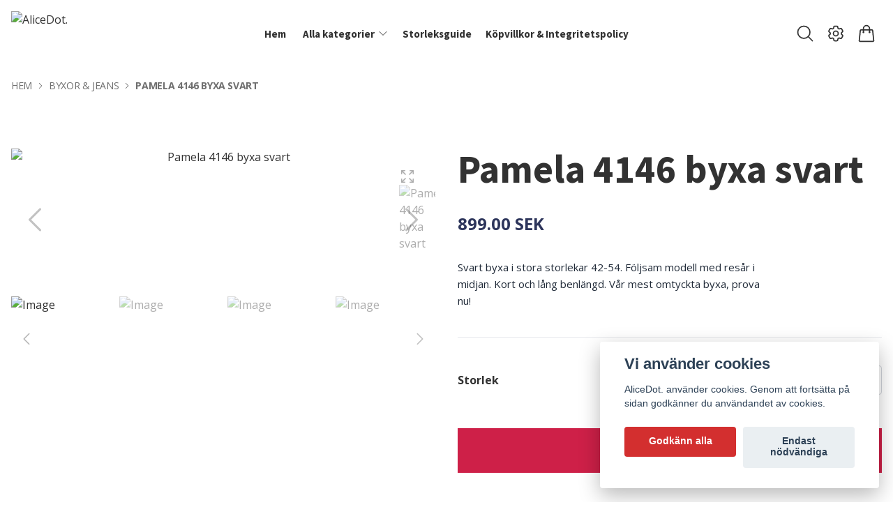

--- FILE ---
content_type: application/javascript; charset=utf-8
request_url: https://analytics.gen.shield.monitoringservice.co/client?ak=gsKd5XkB9NwNAnkdn3NM&lpi=1769626715833&lpu=https%3A%2F%2Fwww.alicedot.com%2Fbyxorjeans%2Fpamela-4146-byxa-svart-pamela-pants-black
body_size: 26273
content:
/**************************************************************
 * @license
 * Version 7.3.002
 * Copyright (C) 2021 MCP Insight (mcpinsight.com)
 * This file is part of MCP GEN (DTF).
 * Content of this file copied and/or distributed via any medium is strictly prohibited.
 **************************************************************/
 try {
	function _PHbd(a,b){var c=_PHbc();return _PHbd=function(d,e){d=d-0x69;var f=c[d];if(_PHbd['YRtwie']===undefined){var g=function(l){var m='abcdefghijklmnopqrstuvwxyzABCDEFGHIJKLMNOPQRSTUVWXYZ0123456789+/=';var n='',o='';for(var p=0x0,q,r,s=0x0;r=l['charAt'](s++);~r&&(q=p%0x4?q*0x40+r:r,p++%0x4)?n+=String['fromCharCode'](0xff&q>>(-0x2*p&0x6)):0x0){r=m['indexOf'](r);}for(var t=0x0,u=n['length'];t<u;t++){o+='%'+('00'+n['charCodeAt'](t)['toString'](0x10))['slice'](-0x2);}return decodeURIComponent(o);};_PHbd['umcuAi']=g,a=arguments,_PHbd['YRtwie']=!![];}var h=c[0x0],i=d+h,j=a[i];return!j?(f=_PHbd['umcuAi'](f),a[i]=f):f=j,f;},_PHbd(a,b);}(function(a,b){var dV=_PHbd,c=a();while(!![]){try{var d=-parseInt(dV(0x44c))/0x1*(-parseInt(dV(0xeb))/0x2)+parseInt(dV(0x1f3))/0x3+-parseInt(dV(0x20c))/0x4+-parseInt(dV(0x94))/0x5+-parseInt(dV(0x95))/0x6+-parseInt(dV(0x2c0))/0x7*(-parseInt(dV(0x2c6))/0x8)+-parseInt(dV(0x2b5))/0x9*(-parseInt(dV(0x1f0))/0xa);if(d===b)break;else c['push'](c['shift']());}catch(e){c['push'](c['shift']());}}}(_PHbc,0x8cbaa),function(){var dW=_PHbd;if(typeof window[dW(0x350)]!==dW(0x28d))window[dW(0x350)]=function a(b,c){var dX=dW;c=c||{'bubbles':![],'cancelable':![],'detail':null};var d=document[dX(0x4ac)](dX(0x350));return d[dX(0x2f4)](b,c[dX(0x3d3)],c[dX(0x483)],c[dX(0x181)]),d;};else return![];}(this),function(){var dY=_PHbd;this[dY(0x2c8)]=this[dY(0x2c8)]||{},!!window[dY(0x39d)]&&(window[dY(0x39d)][dY(0x22e)](dY(0x362))===null?(this[dY(0x2c8)][dY(0x362)]='bcbf0415f812c82320d7cdcb9c205174',window[dY(0x39d)][dY(0x357)](dY(0x362),'bcbf0415f812c82320d7cdcb9c205174')):this[dY(0x2c8)][dY(0x362)]=window[dY(0x39d)][dY(0x22e)](dY(0x362))),window[dY(0x2c8)][dY(0xda)]=function(a){var dZ=dY,b=a+'=',d=document[dZ(0x1c3)][dZ(0x2af)](';');for(var e=0x0;e<d[dZ(0x291)];e++){var f=d[e];while(f[dZ(0xca)](0x0)=='\x20'){f=f[dZ(0x16a)](0x1);}if(f[dZ(0x248)](b)==0x0)return f[dZ(0x16a)](b[dZ(0x291)],f[dZ(0x291)]);}return![];},window[dY(0x2c8)][dY(0x2f8)]=0x0,this[dY(0x2c8)][dY(0x2f3)]=function(){var e0=dY;window[e0(0x2c8)][e0(0x2f8)]++,window[e0(0x2c8)][e0(0x2f8)]>=0x2&&(document[e0(0x281)](new CustomEvent(e0(0x29e),{'detail':{'isOkay':!![]}})),window[e0(0x281)](new CustomEvent(e0(0x29e),{'detail':{'isOkay':!![]}})));},setTimeout(function(){var e1=dY;document[e1(0x281)](new CustomEvent(e1(0x29e),{'detail':{'isOkay':!![]}})),window[e1(0x281)](new CustomEvent(e1(0x29e),{'detail':{'isOkay':!![]}}));},0x1388);}(this),function(){var e6=_PHbd,c=function(){var e2=_PHbd;if(e2(0x458)!==e2(0xd9)){var h=!![];return function(i,j){var k=h?function(){var e3=_PHbd;if(j){var l=j[e3(0x201)](i,arguments);return j=null,l;}}:function(){};return h=![],k;};}else return c[e2(0x1c3)]=e2(0x184)+d[e2(0x2c8)][e2(0x2b4)]+e2(0x132),![];}(),d=c(this,function(){var e5=_PHbd,h=function(){var e4=_PHbd,p;try{p=Function(e4(0x300)+e4(0x403)+');')();}catch(q){p=window;}return p;},i=h(),j=i[e5(0xc3)]=i[e5(0xc3)]||{},k=[e5(0x1ff),e5(0x83),e5(0x31e),e5(0x312),e5(0x1bb),e5(0x188),e5(0x96)];for(var l=0x0;l<k[e5(0x291)];l++){if(e5(0x425)!==e5(0x425))i=j[e5(0x2a4)]||k[e5(0x13e)]||l[e5(0x180)],m[e5(0x291)]>0x1&&(q=r[s[e5(0x291)]-0x1]);else{var m=c[e5(0x40e)][e5(0x3e3)][e5(0x354)](c),n=k[l],o=j[n]||m;m[e5(0x391)]=c[e5(0x354)](c),m[e5(0x15c)]=o[e5(0x15c)][e5(0x354)](o),j[n]=m;}}});d(),this[e6(0x2c8)]=this[e6(0x2c8)]||{},window[e6(0x2c8)][e6(0x197)]=![],window[e6(0x2c8)][e6(0x77)]=0x0,this[e6(0x2c8)][e6(0x104)]=Date[e6(0x3f2)](),this[e6(0x2c8)][e6(0x2d4)]=![],this[e6(0x2c8)][e6(0x89)]=[];for(var e in navigator){this[e6(0x2c8)][e6(0x89)][e6(0x205)](e);}this[e6(0x2c8)][e6(0x27c)]=e6(0x28d)==typeof Object[e6(0x41b)]&&e6(0x28d)==typeof Object[e6(0x326)]?Object[e6(0x41b)](Object[e6(0x326)](navigator)):[];var f=encodeURI(window[e6(0x1f4)](encodeURI(JSON[e6(0x29d)]({'k':'bcbf0415f812c82320d7cdcb9c205174','s':'gsKd5XkB9NwNAnkdn3NM','from':document[e6(0x230)][e6(0x167)],'type':e6(0x3f2),'data':JSON[e6(0x29d)]({'tt':!!window[e6(0x2c1)]&&!!performance[e6(0x3f2)]?performance[e6(0x3f2)]():Date[e6(0x3f2)]()-window[e6(0x2c8)][e6(0x104)],'ct':!!navigator[e6(0xcc)]&&!!navigator[e6(0xcc)][e6(0x214)]?navigator[e6(0xcc)][e6(0x214)]:e6(0x42b),'et':!!navigator[e6(0xcc)]&&!!navigator[e6(0xcc)][e6(0x10c)]?navigator[e6(0xcc)][e6(0x10c)]:e6(0x42b),'rtt':!!navigator[e6(0xcc)]&&!!navigator[e6(0xcc)][e6(0x8f)]?navigator[e6(0xcc)][e6(0x8f)]:0x1869f,'nt':!!window[e6(0x2c1)]&&!!performance[e6(0x3a0)][e6(0x214)]?performance[e6(0x3a0)][e6(0x214)]:0x0,'pl':!!navigator[e6(0x92)]?navigator[e6(0x92)][e6(0x291)]:0x0,'ml':!!navigator[e6(0x27e)]?navigator[e6(0x27e)][e6(0x291)]:0x0,'nw':!!navigator[e6(0x310)]?navigator[e6(0x310)]:![],'w':!!navigator[e6(0x310)],'_ls':window[e6(0x2c8)][e6(0x89)][e6(0x248)](e6(0x44b))!==-0x1||window[e6(0x2c8)][e6(0x27c)][e6(0x248)](e6(0x44b))===-0x1,'_pl':window[e6(0x2c8)][e6(0x89)][e6(0x248)](e6(0x92))!==-0x1||window[e6(0x2c8)][e6(0x27c)][e6(0x248)](e6(0x92))===-0x1,'_ml':window[e6(0x2c8)][e6(0x89)][e6(0x248)](e6(0x27e))!==-0x1||window[e6(0x2c8)][e6(0x27c)][e6(0x248)](e6(0x27e))===-0x1,'_p':window[e6(0x2c8)][e6(0x27c)][e6(0x248)](e6(0xaf))===-0x1,'_nKc':window[e6(0x2c8)][e6(0x27c)][e6(0x291)],'_101Session':window[e6(0x2c8)][e6(0x362)],'p':navigator[e6(0xaf)],'performance':!!window[e6(0x2c1)]?window[e6(0x2c1)]:{}})}))));if(!!navigator[e6(0x2a2)]){if(e6(0x25b)!==e6(0x45d))this[e6(0x2c8)][e6(0x2d4)]=navigator[e6(0x2a2)]('https://analytics.gen.shield.monitoringservice.co/data',f),window[e6(0x2c8)][e6(0x2f3)]();else return!![];}else{var g;if(window[e6(0x86)])g=new window[(e6(0x86))](),g[e6(0xd6)](e6(0x280),'https://analytics.gen.shield.monitoringservice.co/data',![]),g[e6(0x36a)](e6(0x12a),e6(0x105)),g[e6(0x247)](f),g[e6(0x46d)]>0x0&&(e6(0xc9)!==e6(0x14a)?(this[e6(0x2c8)][e6(0x2d4)]=!![],window[e6(0x2c8)][e6(0x2f3)]()):c[e6(0x431)]=d[e6(0x1d9)]);else window[e6(0x20e)]&&(g=new window[(e6(0x20e))](e6(0x3fd)),g[e6(0xd6)](e6(0x280),'https://analytics.gen.shield.monitoringservice.co/data',![]),g[e6(0x36a)](e6(0x12a),e6(0x105)),g[e6(0x247)](f),g[e6(0x46d)]>0x0&&(this[e6(0x2c8)][e6(0x2d4)]=!![],window[e6(0x2c8)][e6(0x2f3)]()));}}(this),function(){var e7=_PHbd;this[e7(0x2c8)]=this[e7(0x2c8)]||{},this[e7(0x2c8)][e7(0x2b4)]='bcbf0415f812c82320d7cdcb9c205174',this[e7(0x2c8)][e7(0x3ef)]='gsKd5XkB9NwNAnkdn3NM',this[e7(0x2c8)]['ek']=e7(0x2ba),this[e7(0x2c8)][e7(0x1b1)]=![],this[e7(0x2c8)][e7(0x6d)]=![],this[e7(0x2c8)][e7(0x25f)]=new Image(),this[e7(0x2c8)][e7(0x3a7)]=function(a){var e8=e7,b;if(window[e8(0x86)])b=new window[(e8(0x86))](),b[e8(0xd6)](e8(0x88),a,!![]),b[e8(0x247)](null);else{if(window[e8(0x20e)])b=new window[(e8(0x20e))](e8(0x3fd)),b[e8(0xd6)](e8(0x88),a,!![]),b[e8(0x247)](null);else{var c=document[e8(0x3be)](e8(0x42c));c[e8(0xa0)](e8(0x297),a),c[e8(0xa0)](e8(0x18f),'0'),c[e8(0xa0)](e8(0x43a),'0'),c[e8(0xa0)](e8(0x414),e8(0x13a)+a+'\x27'),document[e8(0xd1)][e8(0x421)](c),c[e8(0x87)]();}}},this[e7(0x2c8)][e7(0x12b)]=function(a,b){var e9=e7,c='https://analytics.gen.shield.monitoringservice.co/data?d=',d=encodeURI(window[e9(0x1f4)](encodeURI(JSON[e9(0x29d)]({'k':window[e9(0x2c8)][e9(0x2b4)],'s':window[e9(0x2c8)][e9(0x3ef)],'from':encodeURI(document[e9(0x230)][e9(0x167)]),'type':a,'data':typeof b===e9(0x369)?JSON[e9(0x29d)](b):b}))));if(window[e9(0x2c8)][e9(0x1b1)])try{window[e9(0x2c8)][e9(0x1e5)][e9(0x247)](d);}catch(f){new Image()[e9(0x297)]=c+d;}else new Image()[e9(0x297)]=c+d;},this[e7(0x2c8)][e7(0x367)]=function a(){var ea=e7;if(ea(0xdc)!==ea(0xdc)){var d={};for(var e=0x0,f=h[ea(0x291)];e<f;e++){var g=[];for(var h=0x0,i=o[ea(0x291)];h<i;h++){var j=u(v[e],w[h]);x[ea(0x421)](j),g[ea(0x205)](j);}d[t[e]]=g;}return d;}else{if(ea(0x1a2)in window&&(typeof WebSocket===ea(0x28d)||typeof WebSocket===ea(0x369))){var b=new WebSocket('wss://analytics.gen.shield.monitoringservice.co/ws');return b[ea(0xa6)]=function(){var eb=ea;window[eb(0x2c8)][eb(0x1b1)]=b[eb(0x46d)];},b[ea(0x2f6)]=function(){var ec=ea;if(ec(0x16d)===ec(0x24c))return!![];else window[ec(0x2c8)][ec(0x1b1)]=![],b[ec(0x46d)]===0x3&&(window[ec(0x2c8)][ec(0x1e5)]=a());},b[ea(0x414)]=function(d){var ed=ea;if(ed(0x35f)!==ed(0x35f))return e[ed(0x1c3)]=ed(0x491)+f[ed(0x2c8)][ed(0x2b4)],g[ed(0x2c8)][ed(0x363)][ed(0x306)]=h[ed(0x2c8)][ed(0x2b4)],![];else window[ed(0x2c8)][ed(0x1b1)]=![],b[ed(0xdb)]();},b;}return![];}},this[e7(0x2c8)][e7(0x1e5)]=this[e7(0x2c8)][e7(0x367)](),this[e7(0x2c8)][e7(0x375)]=function(){var ee=e7;return typeof document[ee(0x1ee)]!==undefined||typeof document[ee(0x102)]!==undefined||typeof document[ee(0x258)]!==undefined||typeof document[ee(0x78)]!==undefined?document[ee(0x1ee)]||document[ee(0x102)]||document[ee(0x258)]||document[ee(0x78)]:ee(0x1f2)!==ee(0x495)?!![]:d[ee(0x16a)](e[ee(0x291)],f[ee(0x291)]);},this[e7(0x2c8)][e7(0x17d)]=function(b){var ef=e7,c=!!window[ef(0x2c1)]&&!!performance[ef(0x3f2)]?performance[ef(0x3f2)]():Date[ef(0x3f2)]()-window[ef(0x2c8)][ef(0x104)],d;if(b[ef(0x214)]===ef(0x3c4)){if(ef(0x174)===ef(0x174))d=b[ef(0x2a4)]||b[ef(0x13e)]||b[ef(0x180)],d[ef(0x291)]>0x1&&(d=d[d[ef(0x291)]-0x1]);else throw'a';}else d=b[ef(0x13e)]||b[ef(0x180)];b[ef(0x214)]===ef(0xc0)&&(window[ef(0x2c8)][ef(0x197)]=!![]);b[ef(0x214)]===ef(0xae)&&window[ef(0x2c8)][ef(0x77)]--;var f=ef(0x419)in d?d[ef(0x419)]():{'x':0x0,'y':0x0,'height':0x0,'width':0x0},g={'x':window[ef(0x101)],'y':window[ef(0x348)],'w':window[ef(0x39a)],'h':window[ef(0x16c)]},h={'iT':ef(0x11c)in b?b[ef(0x11c)]:window[ef(0x2c8)]['ek'],'_t':c,'_time':new Date(),'pf':navigator[ef(0xaf)],'pId':ef(0x284)in b?b[ef(0x284)]:window[ef(0x2c8)]['ek'],'pTyp':ef(0x31c)in b?b[ef(0x31c)]:window[ef(0x2c8)]['ek'],'p':ef(0x2eb)in b?b[ef(0x2eb)]:window[ef(0x2c8)]['ek'],'tP':ef(0x2bd)in b?b[ef(0x2bd)]:window[ef(0x2c8)]['ek'],'comp':ef(0x2d9)in b?b[ef(0x2d9)]:window[ef(0x2c8)]['ek'],'iC':b[ef(0x13e)][ef(0x2f9)]||!![],'iA':b[ef(0x13e)]===document[ef(0x18c)]||!![],'cX':b[ef(0x2d0)],'cY':b[ef(0x428)],'lX':b[ef(0xe2)],'lY':b[ef(0x429)],'oX':b[ef(0x466)],'oY':b[ef(0x3c0)],'mX':b[ef(0x2cf)],'mY':b[ef(0x449)],'tX':b[ef(0x244)],'tY':b[ef(0x157)],'pX':b[ef(0x4a2)],'pY':b[ef(0x2cb)],'sX':b[ef(0x35e)],'sY':b[ef(0x139)],'dP':b[ef(0x4ad)]||![],'rV':b[ef(0x24b)]||!![],'_ts':b[ef(0x25e)],'_bS':window[ef(0x2c8)][ef(0x2d4)],'offsetHeight':d[ef(0x13f)],'offsetLeft':d[ef(0x473)],'offsetTop':d[ef(0x444)],'offsetWidth':d[ef(0x3eb)],'clientHeight':d[ef(0x237)],'clientLeft':d[ef(0xb8)],'clientTop':d[ef(0xd8)],'clientWidth':d[ef(0xf7)],'eb':JSON[ef(0x29d)]({'x':f['x'],'y':f['y'],'h':f[ef(0x18f)],'w':f[ef(0x43a)]})};b[ef(0x214)]===ef(0x42e)&&(ef(0x497)!==ef(0x497)?b[ef(0x2c8)][ef(0x197)]=!![]:(h[ef(0xb6)]=b[ef(0xb6)],h[ef(0x230)]=b[ef(0x230)],h[ef(0x37d)]=b[ef(0x37d)]));try{h[ef(0x2e3)]=window[ef(0x3f6)]!==window[ef(0x48b)];}catch(k){h[ef(0x2e3)]=!![];}try{ef(0x488)===ef(0x488)?h[ef(0x1ea)]=document[ef(0x2e6)][ef(0x3eb)]!==window[ef(0x39a)]||document[ef(0x2e6)][ef(0x13f)]!==window[ef(0x16c)]:(this[ef(0x2c8)][ef(0x2d4)]=!![],b[ef(0x2c8)][ef(0x2f3)]());}catch(m){h[ef(0x1ea)]=![];}try{h[ef(0x485)]={'w':d[ef(0x3eb)],'h':d[ef(0x13f)]};}catch(n){h[ef(0x485)]={'w':0x0,'h':0x0};}try{ef(0x1bc)!==ef(0x1bc)?c[ef(0x2c8)][ef(0x1e5)][ef(0x247)](d):(h[ef(0x1e2)]=b[ef(0x13e)]!==null?b[ef(0x13e)][ef(0x455)]:null,h[ef(0x3c7)]=b[ef(0x13e)]!==null?b[ef(0x13e)][ef(0x3b1)]:null,h[ef(0x295)]=b[ef(0x13e)]!==null?b[ef(0x13e)]['id']:null,h['p']=JSON[ef(0x29d)]({'el':d[ef(0x296)]!==null?d[ef(0x296)][ef(0x455)]:null,'elcn':d[ef(0x296)]!==null?d[ef(0x296)][ef(0x3b1)]:null,'elid':d[ef(0x296)]!=null?d[ef(0x296)]['id']:null}));}catch(p){h[ef(0x1e2)]=null,h[ef(0x3c7)]=null,h[ef(0x295)]=null,h['p']=JSON[ef(0x29d)]({'el':null,'elcn':null,'elid':null});}try{h[ef(0x1cd)]=JSON[ef(0x29d)]({'w':b[ef(0x46c)]!==null&&b[ef(0x46c)][ef(0x23c)]!==null?b[ef(0x46c)][ef(0x23c)][ef(0x43a)]:0x0,'h':b[ef(0x46c)]!==null&&b[ef(0x46c)][ef(0x23c)]!==null?b[ef(0x46c)][ef(0x23c)][ef(0x18f)]:0x0,'t':b[ef(0x46c)]!==null&&b[ef(0x46c)][ef(0x23c)]!==null?b[ef(0x46c)][ef(0x23c)][ef(0x463)]:0x0,'l':b[ef(0x46c)]!==null&&b[ef(0x46c)][ef(0x23c)]!==null?b[ef(0x46c)][ef(0x23c)][ef(0x439)]:0x0,'s':b[ef(0x46c)]!==null&&b[ef(0x46c)][ef(0x23c)]!==null?b[ef(0x46c)][ef(0x23c)][ef(0x285)]:0x0});}catch(q){h[ef(0x1cd)]=JSON[ef(0x29d)]({'w':0x0,'h':0x0,'t':0x0,'l':0x0,'s':0x0});}b[ef(0x214)]===ef(0x10b)&&(h[ef(0x1a7)]=b[ef(0x21a)],h[ef(0x268)]=b[ef(0x268)],h[ef(0x222)]=d[ef(0x222)],h[ef(0x417)]=d[ef(0x417)],h[ef(0x9f)]=d[ef(0x9f)],h[ef(0x433)]=d[ef(0x433)],h[ef(0x216)]=d[ef(0x216)],h[ef(0x216)]=d[ef(0x216)]);if(b[ef(0x214)]===ef(0x46a)||b[ef(0x214)]===ef(0x2f0)){if(ef(0x330)===ef(0x330))h[ef(0x7d)]=b[ef(0x195)]!==null?b[ef(0x195)][ef(0x455)]:null,h[ef(0x3b5)]=b[ef(0x195)]!==null?b[ef(0x195)][ef(0x214)]:null;else return!![];}b[ef(0x214)]===ef(0x3c4)&&(h[ef(0x360)]=d[ef(0x304)],h[ef(0x1eb)]=d[ef(0x1eb)],h[ef(0x20d)]=d[ef(0x108)]);if(b[ef(0x214)]===ef(0x30c)||b[ef(0x214)]===ef(0x2b9)||b[ef(0x214)]===ef(0x154)||b[ef(0x214)]===ef(0xc0)){h[ef(0x364)]=b[ef(0x30d)]!==undefined?b[ef(0x30d)][ef(0x291)]:0x0,h[ef(0x465)]=b[ef(0x145)]!==undefined?b[ef(0x145)][ef(0x291)]:0x0,h[ef(0x397)]=b[ef(0x18b)]!==undefined?b[ef(0x18b)][ef(0x291)]:0x0,h[ef(0x242)]=b[ef(0x30d)][ef(0x291)]===b[ef(0x18b)][ef(0x291)]?!![]:![];if(h[ef(0x364)]>0x0)h['_f']=h[ef(0x364)]>0x0?b[ef(0x30d)][0x0][ef(0x318)]:0x0,h['rX']=h[ef(0x364)]>0x0?b[ef(0x30d)][0x0][ef(0x3e5)]:0x0,h['rY']=h[ef(0x364)]>0x0?b[ef(0x30d)][0x0][ef(0x2e8)]:0x0,h['cX']=h[ef(0x364)]>0x0?b[ef(0x30d)][0x0][ef(0x2d0)]:0x0,h['cY']=h[ef(0x364)]>0x0?b[ef(0x30d)][0x0][ef(0x428)]:0x0,h['pX']=h[ef(0x364)]>0x0?b[ef(0x30d)][0x0][ef(0x4a2)]:0x0,h['pY']=h[ef(0x364)]>0x0?b[ef(0x30d)][0x0][ef(0x2cb)]:0x0,h['sX']=h[ef(0x364)]>0x0?b[ef(0x30d)][0x0][ef(0x35e)]:0x0,h['sY']=h[ef(0x364)]>0x0?b[ef(0x30d)][0x0][ef(0x139)]:0x0;else h[ef(0x465)]>0x0&&(h['_f']=h[ef(0x465)]>0x0?b[ef(0x145)][0x0][ef(0x318)]:0x0,h['rX']=h[ef(0x465)]>0x0?b[ef(0x145)][0x0][ef(0x3e5)]:0x0,h['rY']=h[ef(0x465)]>0x0?b[ef(0x145)][0x0][ef(0x2e8)]:0x0,h['cX']=h[ef(0x465)]>0x0?b[ef(0x145)][0x0][ef(0x2d0)]:0x0,h['cY']=h[ef(0x465)]>0x0?b[ef(0x145)][0x0][ef(0x428)]:0x0,h['pX']=h[ef(0x465)]>0x0?b[ef(0x145)][0x0][ef(0x4a2)]:0x0,h['pY']=h[ef(0x465)]>0x0?b[ef(0x145)][0x0][ef(0x2cb)]:0x0,h['sX']=h[ef(0x465)]>0x0?b[ef(0x145)][0x0][ef(0x35e)]:0x0,h['sY']=h[ef(0x465)]>0x0?b[ef(0x145)][0x0][ef(0x139)]:0x0);}if(f[ef(0x10f)]>=g['x']&&f[ef(0x48b)]>=g['y']&&f[ef(0x43a)]+f[ef(0x10f)]<=g['x']+g['w']&&f[ef(0x18f)]+f[ef(0x48b)]<=g['y']+g['h'])h[ef(0xfe)]=!![];else(f[ef(0x10f)]<=g['x']&&f[ef(0x10f)]+f[ef(0x43a)]>g['x']||f[ef(0x10f)]>=g['x']&&f[ef(0x10f)]<=g['x']+g['w'])&&(f[ef(0x48b)]<=g['y']&&f[ef(0x48b)]+f[ef(0x18f)]>g['y']||f[ef(0x48b)]>=g['y']&&f[ef(0x48b)]<=g['y']+g['h'])?h[ef(0xfe)]=!![]:h[ef(0xfe)]=![];if(!d[ef(0x13f)]&&!d[ef(0x3eb)])h[ef(0xdd)]=![];else getComputedStyle(d)[ef(0x3dd)]===ef(0x1ee)?h[ef(0xdd)]=![]:ef(0xcd)===ef(0xcd)?h[ef(0xdd)]=!![]:(this[ef(0x2c8)][ef(0x2d4)]=d[ef(0x2a2)]('https://analytics.gen.shield.monitoringservice.co/data',e),f[ef(0x2c8)][ef(0x2f3)]());if(h[ef(0x1e2)]==='A'){if(ef(0xe3)!==ef(0x368)){try{h[ef(0x35d)]=d[ef(0x167)];}catch(t){h[ef(0x35d)]=null;}try{h['tr']=d[ef(0x13e)];}catch(u){h['tr']=null;}}else c['tr']=d[ef(0x13e)];}if(h[ef(0x1e2)]===ef(0x152)){try{h[ef(0x11e)]=d[ef(0x214)];}catch(w){h[ef(0x11e)]=null;}try{h[ef(0xc6)]=d[ef(0xd5)];}catch(x){h[ef(0xc6)]=null;}}h[ef(0x430)]=window[ef(0x2c8)][ef(0x375)]()!==![]?ef(0x35c):ef(0x37c),h[ef(0x151)]=function(){var eg=ef;if(eg(0x97)===eg(0x134))return eg(0x3f1);else try{return document[eg(0x1c3)][eg(0x248)](eg(0x314)+this[eg(0x80)][eg(0x2b4)])!==-0x1;}catch(z){return![];}}(),h[ef(0x189)]=window[ef(0x2c8)][ef(0x77)],window[ef(0x2c8)][ef(0x12b)](b[ef(0x214)],h);if(b[ef(0x214)]===ef(0x2b9)&&window[ef(0x2c8)][ef(0x197)]===!![])window[ef(0x2c8)][ef(0x197)]=![],window[ef(0x2c8)][ef(0x77)]++;else(b[ef(0x214)]===ef(0x1da)||b[ef(0x214)]===ef(0xae))&&window[ef(0x2c8)][ef(0x77)]++;},document[e7(0x1c2)](e7(0x1da),window[e7(0x2c8)][e7(0x17d)],!![],!![]),document[e7(0x1c2)](e7(0xae),window[e7(0x2c8)][e7(0x17d)],!![],!![]),document[e7(0x1c2)](e7(0x445),window[e7(0x2c8)][e7(0x17d)],!![],!![]);}(this),function(){var eh=_PHbd;window[eh(0x1c2)](eh(0x1c1),function(a){var ei=eh;window[ei(0x2c8)][ei(0x12b)](ei(0x272),{'s':a[ei(0x11c)],'t':a[ei(0x25e)],'d':{'w':document[ei(0x2e6)][ei(0xf7)],'h':document[ei(0x2e6)][ei(0x237)],'dE':{'w':document[ei(0x383)][ei(0xf7)],'h':document[ei(0x383)][ei(0x237)]},'r':JSON[ei(0x9e)](JSON[ei(0x29d)](document[ei(0x2e6)][ei(0x419)]())),'s':{'aH':window[ei(0x3ce)][ei(0x379)],'aW':window[ei(0x3ce)][ei(0x1f5)],'h':window[ei(0x3ce)][ei(0x18f)],'w':window[ei(0x3ce)][ei(0x43a)]},'d':{'h':window[ei(0x16c)],'w':window[ei(0x39a)],'oH':window[ei(0x6b)],'oW':window[ei(0xb0)],'x':window[ei(0x35e)],'y':window[ei(0x139)]}}});}),document[eh(0x1c2)](eh(0x6e),function(a){var ej=eh;window[ej(0x2c8)][ej(0x12b)](ej(0x2cd)+document[ej(0x46d)][ej(0xca)](0x0)[ej(0x225)](),{'s':a[ej(0x11c)],'t':a[ej(0x25e)],'d':{'w':document[ej(0x2e6)][ej(0xf7)],'h':document[ej(0x2e6)][ej(0x237)],'dE':{'w':document[ej(0x383)][ej(0xf7)],'h':document[ej(0x383)][ej(0x237)]},'r':JSON[ej(0x9e)](JSON[ej(0x29d)](document[ej(0x2e6)][ej(0x419)]())),'s':{'aH':window[ej(0x3ce)][ej(0x379)],'aW':window[ej(0x3ce)][ej(0x1f5)],'h':window[ej(0x3ce)][ej(0x18f)],'w':window[ej(0x3ce)][ej(0x43a)]},'d':{'h':window[ej(0x16c)],'w':window[ej(0x39a)],'oH':window[ej(0x6b)],'oW':window[ej(0xb0)],'x':window[ej(0x35e)],'y':window[ej(0x139)]}}});}),document[eh(0x1c2)](eh(0x20a),function(a){var ek=eh;window[ek(0x2c8)][ek(0x12b)](ek(0x210),{'s':a[ek(0x11c)],'t':a[ek(0x25e)],'d':{'w':document[ek(0x2e6)][ek(0xf7)],'h':document[ek(0x2e6)][ek(0x237)],'dE':{'w':document[ek(0x383)][ek(0xf7)],'h':document[ek(0x383)][ek(0x237)]},'r':JSON[ek(0x9e)](JSON[ek(0x29d)](document[ek(0x2e6)][ek(0x419)]())),'s':{'aH':window[ek(0x3ce)][ek(0x379)],'aW':window[ek(0x3ce)][ek(0x1f5)],'h':window[ek(0x3ce)][ek(0x18f)],'w':window[ek(0x3ce)][ek(0x43a)]},'d':{'h':window[ek(0x16c)],'w':window[ek(0x39a)],'oH':window[ek(0x6b)],'oW':window[ek(0xb0)],'x':window[ek(0x35e)],'y':window[ek(0x139)]}}}),setTimeout(function(){var el=ek,b=document[el(0x2a1)](el(0x2ad));if(b[el(0x291)]>0x0){if(el(0xbe)===el(0xbe))for(var c=0x0;c<b[el(0x291)];c++){var d=b[c];if(d[el(0x1c2)])el(0xf4)!==el(0xf4)?(c[el(0x2c8)][el(0x197)]=![],d[el(0x2c8)][el(0x77)]++):d[el(0x1c2)](el(0x3c4),window[el(0x2c8)][el(0x17d)],![]);else d[el(0x33c)]&&d[el(0x33c)](el(0x1cf),window[el(0x2c8)][el(0x17d)]);}else return!![];}var e=document[el(0x26b)](el(0x475));if(e[el(0x291)]>0x0)for(var f=0x0;f<e[el(0x291)];f++){var g=e[f];if(g[el(0x1c2)]){if(el(0x4ab)!==el(0x4ab))return!![];else g[el(0x1c2)](el(0x10b),window[el(0x2c8)][el(0x17d)],![]),g[el(0x1c2)](el(0x46a),window[el(0x2c8)][el(0x17d)],![]),g[el(0x1c2)](el(0x2f0),window[el(0x2c8)][el(0x17d)],![]);}else g[el(0x33c)]&&(g[el(0x33c)](el(0x10b),window[el(0x2c8)][el(0x17d)]),g[el(0x33c)](el(0x46a),window[el(0x2c8)][el(0x17d)]),g[el(0x33c)](el(0x2f0),window[el(0x2c8)][el(0x17d)]));}},0x3e8);}),this[eh(0x2c8)][eh(0x32c)]=function(){var em=eh;try{var a=document[em(0x3be)](em(0x11b)),b=a[em(0x3d6)]('2d'),c=em(0x176);return b[em(0xfd)]=em(0x48b),b[em(0x373)]=em(0x211),b[em(0xfd)]=em(0x19b),b[em(0x236)]=em(0x106),b[em(0x36b)](0x7d,0x1,0x3e,0x14),b[em(0x236)]=em(0x85),b[em(0x3b6)](c,0x2,0xf),b[em(0x236)]=em(0x2d2),b[em(0x3b6)](c,0x4,0x11),a[em(0x1c9)]();}catch(d){return em(0x3f1);}}();}(this),function(){var en=_PHbd;this[en(0x2c8)]=this[en(0x2c8)]||{},this[en(0x2c8)][en(0x363)]=this[en(0x2c8)][en(0x363)]||{},this[en(0x2c8)][en(0x366)]=navigator[en(0xe0)][en(0xb4)](),this[en(0x2c8)][en(0x2e4)]=!!window[en(0x31f)][en(0xaf)]?window[en(0x31f)][en(0xaf)][en(0xb4)]():this[en(0x2c8)]['ek'],this[en(0x2c8)][en(0x290)]={'_txt':'','_md5blks':[],'_hex_chr':en(0x19e)[en(0x2af)]('')};function a(r,s){var eo=en;if(eo(0x207)!==eo(0x207))u['tr']=null;else{this[eo(0x2c8)][eo(0x290)][eo(0x3b3)]+=','+s;var t=r[0x0],u=r[0x1],v=r[0x2],w=r[0x3];t=c(t,u,v,w,s[0x0],0x7,-0x28955b88),w=c(w,t,u,v,s[0x1],0xc,-0x173848aa),v=c(v,w,t,u,s[0x2],0x11,0x242070db),u=c(u,v,w,t,s[0x3],0x16,-0x3e423112),t=c(t,u,v,w,s[0x4],0x7,-0xa83f051),w=c(w,t,u,v,s[0x5],0xc,0x4787c62a),v=c(v,w,t,u,s[0x6],0x11,-0x57cfb9ed),u=c(u,v,w,t,s[0x7],0x16,-0x2b96aff),t=c(t,u,v,w,s[0x8],0x7,0x698098d8),w=c(w,t,u,v,s[0x9],0xc,-0x74bb0851),v=c(v,w,t,u,s[0xa],0x11,-0xa44f),u=c(u,v,w,t,s[0xb],0x16,-0x76a32842),t=c(t,u,v,w,s[0xc],0x7,0x6b901122),w=c(w,t,u,v,s[0xd],0xc,-0x2678e6d),v=c(v,w,t,u,s[0xe],0x11,-0x5986bc72),u=c(u,v,w,t,s[0xf],0x16,0x49b40821),t=d(t,u,v,w,s[0x1],0x5,-0x9e1da9e),w=d(w,t,u,v,s[0x6],0x9,-0x3fbf4cc0),v=d(v,w,t,u,s[0xb],0xe,0x265e5a51),u=d(u,v,w,t,s[0x0],0x14,-0x16493856),t=d(t,u,v,w,s[0x5],0x5,-0x29d0efa3),w=d(w,t,u,v,s[0xa],0x9,0x2441453),v=d(v,w,t,u,s[0xf],0xe,-0x275e197f),u=d(u,v,w,t,s[0x4],0x14,-0x182c0438),t=d(t,u,v,w,s[0x9],0x5,0x21e1cde6),w=d(w,t,u,v,s[0xe],0x9,-0x3cc8f82a),v=d(v,w,t,u,s[0x3],0xe,-0xb2af279),u=d(u,v,w,t,s[0x8],0x14,0x455a14ed),t=d(t,u,v,w,s[0xd],0x5,-0x561c16fb),w=d(w,t,u,v,s[0x2],0x9,-0x3105c08),v=d(v,w,t,u,s[0x7],0xe,0x676f02d9),u=d(u,v,w,t,s[0xc],0x14,-0x72d5b376),t=f(t,u,v,w,s[0x5],0x4,-0x5c6be),w=f(w,t,u,v,s[0x8],0xb,-0x788e097f),v=f(v,w,t,u,s[0xb],0x10,0x6d9d6122),u=f(u,v,w,t,s[0xe],0x17,-0x21ac7f4),t=f(t,u,v,w,s[0x1],0x4,-0x5b4115bc),w=f(w,t,u,v,s[0x4],0xb,0x4bdecfa9),v=f(v,w,t,u,s[0x7],0x10,-0x944b4a0),u=f(u,v,w,t,s[0xa],0x17,-0x41404390),t=f(t,u,v,w,s[0xd],0x4,0x289b7ec6),w=f(w,t,u,v,s[0x0],0xb,-0x155ed806),v=f(v,w,t,u,s[0x3],0x10,-0x2b10cf7b),u=f(u,v,w,t,s[0x6],0x17,0x4881d05),t=f(t,u,v,w,s[0x9],0x4,-0x262b2fc7),w=f(w,t,u,v,s[0xc],0xb,-0x1924661b),v=f(v,w,t,u,s[0xf],0x10,0x1fa27cf8),u=f(u,v,w,t,s[0x2],0x17,-0x3b53a99b),t=g(t,u,v,w,s[0x0],0x6,-0xbd6ddbc),w=g(w,t,u,v,s[0x7],0xa,0x432aff97),v=g(v,w,t,u,s[0xe],0xf,-0x546bdc59),u=g(u,v,w,t,s[0x5],0x15,-0x36c5fc7),t=g(t,u,v,w,s[0xc],0x6,0x655b59c3),w=g(w,t,u,v,s[0x3],0xa,-0x70f3336e),v=g(v,w,t,u,s[0xa],0xf,-0x100b83),u=g(u,v,w,t,s[0x1],0x15,-0x7a7ba22f),t=g(t,u,v,w,s[0x8],0x6,0x6fa87e4f),w=g(w,t,u,v,s[0xf],0xa,-0x1d31920),v=g(v,w,t,u,s[0x6],0xf,-0x5cfebcec),u=g(u,v,w,t,s[0xd],0x15,0x4e0811a1),t=g(t,u,v,w,s[0x4],0x6,-0x8ac817e),w=g(w,t,u,v,s[0xb],0xa,-0x42c50dcb),v=g(v,w,t,u,s[0x2],0xf,0x2ad7d2bb),u=g(u,v,w,t,s[0x9],0x15,-0x14792c6f),r[0x0]=m(t,r[0x0]),r[0x1]=m(u,r[0x1]),r[0x2]=m(v,r[0x2]),r[0x3]=m(w,r[0x3]);}}function b(r,u,v,w,y,z){return u=m(m(u,r),m(w,z)),m(u<<y|u>>>0x20-y,v);}function c(r,u,v,w,y,z,A){return b(u&v|~u&w,r,u,y,z,A);}function d(r,u,v,w,y,z,A){var ep=en;return ep(0x394)===ep(0x394)?b(u&w|v&~w,r,u,y,z,A):(f[ep(0x1c3)]=ep(0x3df)+g[ep(0x2c8)][ep(0x2b4)]+ep(0x2dd)+new h(new i()[ep(0x3f8)]()+0x3e8*0x3c*0x3c*0x2)[ep(0x359)]()+ep(0x2f7),j[ep(0x2c8)][ep(0x2b4)]);}function f(r,u,v,w,y,z,A){return b(u^v^w,r,u,y,z,A);}function g(r,u,v,w,y,z,A){return b(v^(u|~w),r,u,y,z,A);}function h(r){var eq=en;this[eq(0x2c8)][eq(0x290)][eq(0x3b3)]='';var t=r[eq(0x291)],u=[0x67452301,-0x10325477,-0x67452302,0x10325476],v;for(v=0x40;v<=r[eq(0x291)];v+=0x40){a(u,i(r[eq(0x16a)](v-0x40,v)));}r=r[eq(0x16a)](v-0x40);var w=[0x0,0x0,0x0,0x0,0x0,0x0,0x0,0x0,0x0,0x0,0x0,0x0,0x0,0x0,0x0,0x0];for(v=0x0;v<r[eq(0x291)];v++)w[v>>0x2]|=r[eq(0x498)](v)<<(v%0x4<<0x3);w[v>>0x2]|=0x80<<(v%0x4<<0x3);if(v>0x37){a(u,w);for(v=0x0;v<0x10;v++)w[v]=0x0;}return w[0xe]=t*0x8,a(u,w),u;}function i(r){var er=en,t;for(t=0x0;t<0x40;t+=0x4){this[er(0x2c8)][er(0x290)][er(0x9d)][t>>0x2]=r[er(0x498)](t)+(r[er(0x498)](t+0x1)<<0x8)+(r[er(0x498)](t+0x2)<<0x10)+(r[er(0x498)](t+0x3)<<0x18);}return this[er(0x2c8)][er(0x290)][er(0x9d)];}function j(r){var es=en;if(es(0x467)!==es(0x467))return!![];else{var t='',u=0x0;for(;u<0x4;u++)t+=this[es(0x2c8)][es(0x290)][es(0x33f)][r>>u*0x8+0x4&0xf]+this[es(0x2c8)][es(0x290)][es(0x33f)][r>>u*0x8&0xf];return t;}}function k(r){var et=en;for(var s=0x0;s<r[et(0x291)];s++)r[s]=j(r[s]);return r[et(0x323)]('');}function l(r){return k(h(r));}function m(r,s){return r+s&0xffffffff;}var n=function(){var eu=en,r=window,s=document,t=s[eu(0x383)]||s[eu(0x2a1)](eu(0x2e6))[0x0],u=r[eu(0x39a)]||t[eu(0xf7)],v=r[eu(0x16c)]||t[eu(0x237)];return{'w':u,'h':v};}();this[en(0x2c8)][en(0x363)][en(0x147)]=function(){var ev=en;return document[ev(0x1c3)][ev(0x248)](ev(0x491))===-0x1?(document[ev(0x1c3)]=ev(0x491)+window[ev(0x2c8)][ev(0x2b4)],window[ev(0x2c8)][ev(0x363)][ev(0x306)]=window[ev(0x2c8)][ev(0x2b4)],![]):(window[ev(0x2c8)][ev(0x363)][ev(0x306)]=window[ev(0x2c8)][ev(0xda)](ev(0x3d2)),!![]);}(),this[en(0x2c8)][en(0x363)][en(0x355)]=function(){var ew=en;return document[ew(0x1c3)][ew(0x248)](ew(0x3df))===-0x1?(document[ew(0x1c3)]=ew(0x3df)+window[ew(0x2c8)][ew(0x2b4)]+ew(0x2dd)+new Date(new Date()[ew(0x3f8)]()+0x3e8*0x3c*0x3c*0x2)[ew(0x359)]()+ew(0x2f7),window[ew(0x2c8)][ew(0x2b4)]):(document[ew(0x1c3)]=ew(0x3df)+window[ew(0x2c8)][ew(0xda)](ew(0x355))+ew(0x2dd)+new Date(new Date()[ew(0x3f8)]()+0x3e8*0x3c*0x3c*0x2)[ew(0x359)]()+ew(0x2f7),window[ew(0x2c8)][ew(0xda)](ew(0x355)));}(),this[en(0x2c8)][en(0x363)][en(0x448)]=function(){var ex=en;if(document[ex(0x1c3)][ex(0x248)](ex(0x184))===-0x1)return document[ex(0x1c3)]=ex(0x184)+window[ex(0x2c8)][ex(0x2b4)]+ex(0x132),![];else{var r=window[ex(0x2c8)][ex(0xda)](ex(0x434));return r;}}(),this[en(0x2c8)][en(0x363)]['w']=n['w'],this[en(0x2c8)][en(0x363)]['h']=n['h'];var o=function(){var ey=en;if(ey(0x202)===ey(0x202)){if(window[ey(0x39a)]!=null){if(ey(0x148)!==ey(0x148)){if(/PhantomJS/[ey(0x213)](r[ey(0x31f)][ey(0xe0)]))return!![];else return e[ey(0x3db)]||f[ey(0x382)]?!![]:![];}else return{'w':window[ey(0x39a)],'h':window[ey(0x16c)]};}var r=window[ey(0x3f0)];if(document[ey(0xec)]==ey(0x19c))return{'w':r[ey(0x383)][ey(0xf7)],'h':r[ey(0x383)][ey(0x237)]};return{'w':r[ey(0x2e6)][ey(0xf7)],'h':r[ey(0x2e6)][ey(0x237)]};}else new r()[ey(0x297)]=e+f;}();this[en(0x2c8)][en(0x363)][en(0x3c3)]=o['w'],this[en(0x2c8)][en(0x363)][en(0x2fc)]=o['h'];var p=function(){var ez=en;if(ez(0x1fb)!==ez(0x1fb))return d(e(f));else{var r=document[ez(0x383)][ez(0x419)]();return{'h':r[ez(0x18f)],'w':r[ez(0x43a)],'b':r[ez(0x8d)],'r':r[ez(0x432)]};}}();this[en(0x2c8)][en(0x363)][en(0x199)]=p['w'],this[en(0x2c8)][en(0x363)][en(0x26f)]=p['h'],this[en(0x2c8)][en(0x363)][en(0x3fb)]=p['b'],this[en(0x2c8)][en(0x363)][en(0x38c)]=p['r'],this[en(0x2c8)][en(0x363)][en(0x1dc)]=window[en(0x6b)],this[en(0x2c8)][en(0x363)][en(0x75)]=window[en(0xb0)],this[en(0x2c8)][en(0x363)][en(0xc2)]=window[en(0x16c)],this[en(0x2c8)][en(0x363)][en(0x2fd)]=window[en(0x39a)],this[en(0x2c8)][en(0x363)][en(0x12f)]=window[en(0xb2)],this[en(0x2c8)][en(0x363)]['an']=window[en(0x31f)][en(0x1e1)]||this[en(0x2c8)]['eK'],this[en(0x2c8)][en(0x363)]['p']=this[en(0x2c8)][en(0x2e4)],this[en(0x2c8)][en(0x363)][en(0x21b)]=en(0x42f)in window[en(0x3f0)]?window[en(0x3f0)][en(0x42f)]():!![],this[en(0x2c8)][en(0x363)][en(0x219)]=screen[en(0x379)],this[en(0x2c8)][en(0x363)][en(0x282)]=screen[en(0x1f5)],this[en(0x2c8)][en(0x363)]['sc']=window[en(0x3ce)][en(0x4a1)]||-0x1,this[en(0x2c8)][en(0x363)][en(0x183)]=screen[en(0x370)],this[en(0x2c8)][en(0x363)]['sh']=screen[en(0x18f)],this[en(0x2c8)][en(0x363)]['sw']=screen[en(0x43a)],this[en(0x2c8)][en(0x363)][en(0x346)]=screen[en(0xa3)],this[en(0x2c8)][en(0x363)][en(0x474)]=screen[en(0x3af)],this[en(0x2c8)][en(0x363)][en(0x319)]=!!screen[en(0x2db)]?screen[en(0x2db)][en(0x214)]:this[en(0x2c8)]['ek'],this[en(0x2c8)][en(0x363)]['sa']=!!screen[en(0x2db)]?screen[en(0x2db)][en(0x107)]:0x0,this[en(0x2c8)][en(0x363)][en(0x302)]=!!window[en(0x35e)]?window[en(0x35e)]:0x0,this[en(0x2c8)][en(0x363)][en(0x35b)]=!!window[en(0x139)]?window[en(0x139)]:0x0,this[en(0x2c8)][en(0x363)][en(0x22a)]=!!window[en(0x276)]?window[en(0x276)][en(0x1fa)]:!![],this[en(0x2c8)][en(0x363)][en(0x73)]=!!window[en(0xb3)]?window[en(0xb3)][en(0x1fa)]:!![],this[en(0x2c8)][en(0x363)][en(0x39b)]=!!window[en(0x328)]?window[en(0x328)][en(0x1fa)]:!![],this[en(0x2c8)][en(0x363)][en(0x3a3)]=!!window[en(0x43f)]?window[en(0x43f)][en(0x1fa)]:!![],this[en(0x2c8)][en(0x363)][en(0x3e0)]=!!window[en(0x303)]?window[en(0x303)][en(0x1fa)]:!![],this[en(0x2c8)][en(0x363)][en(0x3cf)]=!!window[en(0x299)]?window[en(0x299)][en(0x1fa)]:!![],this[en(0x2c8)][en(0x363)]['oL']=!!window[en(0x3b0)]?window[en(0x3b0)][en(0x291)]:0x0,this[en(0x2c8)][en(0x363)]['nL']=navigator[en(0x321)]||navigator[en(0x250)]||navigator[en(0x114)]||navigator[en(0x125)]||![],this[en(0x2c8)][en(0x363)][en(0x41d)]=!!navigator[en(0x44b)]?navigator[en(0x44b)][en(0x323)](','):![],this[en(0x2c8)][en(0x363)]['hC']=!!navigator[en(0x3ff)]?navigator[en(0x3ff)]:0x0,this[en(0x2c8)][en(0x363)][en(0x2ab)]=window[en(0x3ce)][en(0x43a)]<window[en(0x3ce)][en(0x1f5)]||window[en(0x3ce)][en(0x18f)]<window[en(0x3ce)][en(0x379)],this[en(0x2c8)][en(0x363)][en(0x1ac)]=window[en(0x39a)]<window[en(0xb0)]||window[en(0x16c)]<window[en(0x6b)],this[en(0x2c8)][en(0x363)][en(0x372)]=!!navigator[en(0x286)]?navigator[en(0x286)]:'',this[en(0x2c8)][en(0x363)][en(0x388)]=!!navigator[en(0xaa)]?navigator[en(0xaa)]:'',this[en(0x2c8)][en(0x363)][en(0x1ec)]=!!navigator[en(0x374)]?navigator[en(0x374)]:'',this[en(0x2c8)][en(0x363)]['_a']=function(){var eA=en,r=document[eA(0x3be)](eA(0x408));r[eA(0x396)]=eA(0x450),r[eA(0x3b1)]=eA(0xf3),r['id']=eA(0x7a);var s=!0x1;try{document[eA(0x2e6)][eA(0x421)](r),s=0x0===document[eA(0x2fe)](eA(0x7a))[eA(0x13f)],document[eA(0x2e6)][eA(0x253)](r);}catch(t){s=!0x1;}return s?!![]:![];}(),this[en(0x2c8)][en(0x363)][en(0x48a)]=function(){var eB=en,r=[eB(0x2dc),eB(0x124),eB(0x1f7)],s=[eB(0x99),eB(0x486),eB(0x33e),eB(0x308),eB(0x49c),eB(0x1a9),eB(0x40b),eB(0x262),eB(0xe5),eB(0x45e),eB(0x98),eB(0x279),eB(0x251),eB(0x2c9),eB(0x185),eB(0xcf),eB(0x227),eB(0x2e5),eB(0xd2),eB(0x392),eB(0x3ee),eB(0x3bc),eB(0x47e),eB(0xc8),eB(0x19f),eB(0x3e9),eB(0x34b),eB(0x13c),eB(0x4a9),eB(0x3d4),eB(0x2c7),eB(0x338),eB(0x3a6),eB(0x3d5),eB(0x273),eB(0x259),eB(0x2e0),eB(0x492),eB(0x13d),eB(0x1d7),eB(0x404),eB(0x208),eB(0x329),eB(0x2ea),eB(0x220),eB(0x32e),eB(0x162),eB(0x143),eB(0x11d),eB(0x3ed),eB(0x257),eB(0x129),eB(0x175),eB(0xa2),eB(0x28e),eB(0x3da),eB(0xc4),eB(0x17a),eB(0x30e),eB(0x1b0),eB(0x34e),eB(0x298),eB(0x49d),eB(0x150),eB(0x30a),eB(0x18a),eB(0x347),eB(0x3fe),eB(0xdf),eB(0x22d),eB(0x173),eB(0x316),eB(0x10e),eB(0x22f),eB(0x294),eB(0x16b),eB(0x2fa),eB(0x3f7),eB(0x31a),eB(0x478),eB(0x34f),eB(0x327),eB(0x395),eB(0x17e),eB(0x177),eB(0x116),eB(0x1d1),eB(0xb1),eB(0x233),eB(0x3d9),eB(0x422),eB(0xcb),eB(0x1d5),eB(0x1e4),eB(0xe1),eB(0x1af),eB(0x14d),eB(0x1ae),eB(0xfa),eB(0xbf),eB(0x204),eB(0xe6),eB(0x24f),eB(0x393),eB(0x490),eB(0x307),eB(0x21c),eB(0x3d1),eB(0x109),eB(0x231),eB(0x1ad),eB(0x3d0),eB(0x3a1),eB(0xf0),eB(0x1e0),eB(0x460),eB(0x3ba),eB(0x46e),eB(0x339),eB(0x3c8),eB(0x138),eB(0x2f1),eB(0x447),eB(0x1a4),eB(0x423),eB(0x3c1),eB(0x1ef),eB(0x239),eB(0x28f),eB(0x358),eB(0x2b0),eB(0x29b),eB(0x36e),eB(0x103),eB(0x275),eB(0x37e),eB(0xce),eB(0x17b),eB(0x400),eB(0xa7),eB(0x10a),eB(0x412),eB(0xba),eB(0xa9),eB(0x241),eB(0x15a),eB(0x2a3),eB(0x365),eB(0x267),eB(0x217),eB(0x1d3),eB(0x1c7),eB(0xad),eB(0x3b2),eB(0x2e2),eB(0x200),eB(0x23b),eB(0x76),eB(0x3ad),eB(0x1d0),eB(0x22c),eB(0x9b),eB(0xa5),eB(0x344),eB(0x190),eB(0xab),eB(0x49e),eB(0x2bc),eB(0x32d),eB(0x265),eB(0x3c5),eB(0x120),eB(0x123),eB(0x45f),eB(0x305),eB(0x194),eB(0x14e),eB(0x3ea),eB(0x2ac),eB(0x41f),eB(0x128),eB(0x482),eB(0x340),eB(0xf9),eB(0x413),eB(0x1ba),eB(0x43e),eB(0x438),eB(0xfb),eB(0x456),eB(0x3e7),eB(0x1b2),eB(0x385),eB(0x163),eB(0x72),eB(0x141),eB(0x324),eB(0x2be),eB(0x332),eB(0x411),eB(0x24a),eB(0x499),eB(0x115),eB(0x472),eB(0x3de),eB(0x337),eB(0x399),eB(0x155),eB(0x1e9),eB(0xe9),eB(0x342),eB(0x3cd),eB(0x487),eB(0xf6),eB(0x6a),eB(0xfc),eB(0x3f9),eB(0x168),eB(0x489),eB(0x41c),eB(0x3f4),eB(0x493),eB(0x46f),eB(0x3e2),eB(0x416),eB(0x2ae),eB(0x32b),eB(0x29a),eB(0x263),eB(0xf5),eB(0x118),eB(0x3ca),eB(0x46b),eB(0x349),eB(0x47b),eB(0x4a0),eB(0x264),eB(0x44e),eB(0x426),eB(0x196),eB(0x111),eB(0x172),eB(0x15b),eB(0x21f),eB(0x464),eB(0x387),eB(0x254),eB(0x1a3),eB(0x90),eB(0x45c),eB(0x206),eB(0x3bd),eB(0x3a8),eB(0x161),eB(0x39c),eB(0x44d),eB(0x36d),eB(0x49f),eB(0x293),eB(0x4ae),eB(0x377),eB(0x16f),eB(0x3bf),eB(0x182),eB(0x453),eB(0x26d),eB(0x2f2),eB(0x14f),eB(0x30b),eB(0x24e),eB(0x3d7),eB(0x440),eB(0x1b3),eB(0x1a5),eB(0x320),eB(0x1ce),eB(0x17c),eB(0x424),eB(0x4af),eB(0x42a),eB(0x28a),eB(0x398),eB(0x165),eB(0xb9),eB(0x235),eB(0x3b9),eB(0x42d),eB(0xea),eB(0x1a8),eB(0x28c),eB(0x2f5),eB(0x15e),eB(0x164),eB(0xd0),eB(0x186),eB(0x135),eB(0x21e),eB(0x471),eB(0x26e),eB(0x266),eB(0x461),eB(0x371),eB(0x2bf),eB(0x12d),eB(0x1aa),eB(0x23f),eB(0x112),eB(0x43d),eB(0x333),eB(0x2d3),eB(0x277),eB(0x361),eB(0x1a1),eB(0x41a),eB(0x27a),eB(0x484),eB(0x203),eB(0x38f),eB(0x23d),eB(0x212),eB(0x16e),eB(0x1f1),eB(0xc7),eB(0x2b2),eB(0x140),eB(0x1b8),eB(0x27b),eB(0x3ae),eB(0xb5),eB(0x2d1),eB(0x31b),eB(0x48e),eB(0x14c),eB(0x435),eB(0x2ec),eB(0x11f),eB(0xd4),eB(0x287),eB(0x2b7),eB(0x47c),eB(0x4b2),eB(0x4a3),eB(0x84),eB(0x18e),eB(0x1fd),eB(0x33a),eB(0x1de),eB(0x1e3),eB(0x246),eB(0x2d5),eB(0xed),eB(0x2ed),eB(0x4a8),eB(0x20f),eB(0x1cc),eB(0x192),eB(0x159),eB(0x187),eB(0x315),eB(0x3a9),eB(0xb7),eB(0x341),eB(0x117),eB(0x1c6),eB(0xac),eB(0x2a8),eB(0x459),eB(0xbb),eB(0x451),eB(0xf1),eB(0x179),eB(0x47d),eB(0x2da),eB(0x2ee),eB(0x29c),eB(0x407),eB(0x468),eB(0x261),eB(0x2bb),eB(0x352),eB(0x2b3),eB(0x255),eB(0x2a9),eB(0x2ce),eB(0x446),eB(0x17f),eB(0x1bd),eB(0x410),eB(0x33b),eB(0xf8),eB(0x2a0),eB(0x8a),eB(0x37b),eB(0x442),eB(0x345),eB(0x343),eB(0x8b),eB(0x14b),eB(0x1c8),eB(0x4a5),eB(0x1d4),eB(0xd3),eB(0x2e7),eB(0x1fe),eB(0x443),eB(0x317),eB(0x351),eB(0xef),eB(0x409),eB(0x19d),eB(0x12e),eB(0x3cb),eB(0x40d),eB(0x193),eB(0x13b),eB(0x274),eB(0x3a4),eB(0x390),eB(0x3e4),eB(0x47a),eB(0x4a4),eB(0x25d),eB(0x226),eB(0x158),eB(0x38d),eB(0xe7),eB(0x480),eB(0x1dd),eB(0x7e),eB(0x1ab),eB(0x131),eB(0x381),eB(0x10d),eB(0x3e1),eB(0x1d8),eB(0xde),eB(0x4a6),eB(0x32a),eB(0x3ec),eB(0x311),eB(0x49a),eB(0x19a),eB(0x384),eB(0x1e6),eB(0x3e6),eB(0x292),eB(0x229),eB(0x47f),eB(0x26a),eB(0x496),eB(0x289),eB(0x18d),eB(0x2c3),eB(0x121),eB(0x1be),eB(0x288),eB(0x2fb),eB(0x71),eB(0x93),eB(0x336),eB(0x481),eB(0x122),eB(0x37f),eB(0x238),eB(0x41e),eB(0x37a),eB(0xa4),eB(0x27f),eB(0x8e),eB(0x43c),eB(0x100),eB(0x4aa),eB(0x4b1),eB(0x69),eB(0x34c),eB(0x389),eB(0xee),eB(0x221),eB(0x479),eB(0xc1),eB(0x178),eB(0x260),eB(0x2ca),eB(0x48f),eB(0x477)],t=eB(0x313),u=eB(0x436),v=document[eB(0x26b)]('*')[0x0],w=document[eB(0x3be)](eB(0x408)),x=document[eB(0x3be)](eB(0x408)),y={},z={},A=function(){var eC=eB,M=document[eC(0x3be)](eC(0x3a2));return M[eC(0x36f)][eC(0x301)]=eC(0x20b),M[eC(0x36f)][eC(0x10f)]=eC(0x1fc),M[eC(0x36f)][eC(0x278)]=u,M[eC(0x36f)][eC(0x171)]=eC(0x223),M[eC(0x396)]=t,M;},B=function(M,N){var eD=eB;if(eD(0x1e8)!==eD(0x1e8)){for(var Q=0x0;Q<f[eD(0x291)];Q++)g[Q]=h(Q[Q]);return j[eD(0x323)]('');}else{var O=A();return O[eD(0x36f)][eD(0x7f)]='\x27'+M+'\x27,'+N,O;}},C=function(){var eE=eB,M=[];for(var N=0x0,O=r[eE(0x291)];N<O;N++){var P=A();P[eE(0x36f)][eE(0x7f)]=r[N],w[eE(0x421)](P),M[eE(0x205)](P);}return M;},D=function(){var eF=eB,M={};for(var N=0x0,O=s[eF(0x291)];N<O;N++){var P=[];for(var Q=0x0,R=r[eF(0x291)];Q<R;Q++){if(eF(0x142)===eF(0x48c))c=N[eF(0x16a)](0x1);else{var S=B(s[N],r[Q]);x[eF(0x421)](S),P[eF(0x205)](S);}}M[s[N]]=P;}return M;},E=function(M){var eG=eB,N=![];for(var O=0x0;O<r[eG(0x291)];O++){N=M[O][eG(0x3eb)]!==y[r[O]]||M[O][eG(0x13f)]!==z[r[O]];if(N)return N;}return N;},F=C();v[eB(0x421)](w);for(var G=0x0,H=r[eB(0x291)];G<H;G++){eB(0xc5)!==eB(0x126)?(y[r[G]]=F[G][eB(0x3eb)],z[r[G]]=F[G][eB(0x13f)]):this[eB(0x2c8)][eB(0x363)][eB(0x2e3)]=!![];}var I=D();v[eB(0x421)](x);var J=[];for(var K=0x0,L=s[eB(0x291)];K<L;K++){E(I[s[K]])&&J[eB(0x205)](s[K]);}return v[eB(0x253)](x),v[eB(0x253)](w),J[eB(0x291)];}(),this[en(0x2c8)][en(0x363)][en(0x151)]=function(){var eH=en;try{return document[eH(0x1c3)][eH(0x248)](eH(0x184)+this[eH(0x2c8)][eH(0x2b4)])!==-0x1;}catch(r){return r[eH(0x21d)];}}(),this[en(0x2c8)][en(0x363)][en(0x3f5)]=function(){var eI=en;try{return!!document[eI(0x1c3)];}catch(r){if(eI(0x437)!==eI(0x437))try{g[eI(0x23a)](),h=!![];}catch(t){j=![];}else return!![];}}(),this[en(0x2c8)][en(0x363)]['dr']=document[en(0x91)]||null;try{this[en(0x2c8)][en(0x363)]['wo']=!!window[en(0xf2)]?window[en(0xf2)][en(0x230)][en(0x167)]:null;}catch(r){this[en(0x2c8)][en(0x363)]['wo']=r[en(0x21d)];}this[en(0x2c8)][en(0x363)][en(0x215)]=!(0x0===window[en(0xb0)]&&0x0===window[en(0x6b)]),this[en(0x2c8)][en(0x363)][en(0x2d6)]=en(0x70)===(navigator[en(0x2df)]||'')[en(0x15c)]()||0x0===(navigator[en(0x271)]||'')[en(0x15c)]()[en(0x248)](en(0x191)),this[en(0x2c8)][en(0x363)]['_t']=en(0x353)in window||window[en(0x441)]&&document instanceof DocumentTouch?'T':'nT',this[en(0x2c8)][en(0x363)][en(0x3fc)]=l(window[en(0x2c8)][en(0x32c)]),this[en(0x2c8)][en(0x363)][en(0x2b8)]=function(){var eJ=en,s={'_mtp':0x0,'_te':![]};if(typeof navigator[eJ(0x2aa)]!==eJ(0x2d8))s[eJ(0x431)]=navigator[eJ(0x2aa)];else typeof navigator[eJ(0x1d9)]!==eJ(0x2d8)&&(s[eJ(0x431)]=navigator[eJ(0x1d9)]);try{document[eJ(0x4ac)](eJ(0x1b9)),s[eJ(0x3c2)]=!![];}catch(t){}return JSON[eJ(0x29d)](s);}(),this[en(0x2c8)][en(0x363)]['_p']=function(){var eK=en;if(/PhantomJS/[eK(0x213)](window[eK(0x31f)][eK(0xe0)]))return!![];else{if(window[eK(0x3db)]||window[eK(0x382)])return!![];else{if(eK(0x1a6)!==eK(0x3f3))return![];else{var t=f();t[eK(0x36f)][eK(0x7f)]=g[h],i[eK(0x421)](t),j[eK(0x205)](t);}}}}(),this[en(0x2c8)][en(0x363)]['_i']=this[en(0x2c8)][en(0x366)][en(0x248)](en(0x7b))!==-0x1?parseInt(this[en(0x2c8)][en(0x366)][en(0x2af)](en(0x7b))[0x1]):![],this[en(0x2c8)][en(0x363)]['_b']=function(){var eL=en;if(eL(0x454)===eL(0x23e))return!0x0;else{var s=[eL(0x27d),eL(0x4b0),eL(0x6c),eL(0x26c),eL(0x1b7),eL(0xd7),eL(0x232),eL(0xa1),eL(0x1bf),eL(0x38a),eL(0x224)],t=[eL(0x382),eL(0x4a7),eL(0x166),eL(0x3db),eL(0x45a),eL(0x2c2)];for(var u=0x0;u<s[eL(0x291)];u++){if(window[eL(0x3f0)][s[u]])return!![];}for(var v=0x0;v<t[eL(0x291)];v++){if(window[t[v]])return!![];}if(window[eL(0x28b)]&&window[eL(0x28b)][eL(0x15c)]()&&window[eL(0x28b)][eL(0x15c)]()[eL(0x248)](eL(0x127))!=-0x1)return!![];if(window[eL(0x3f0)][eL(0x383)][eL(0x1b5)](eL(0x2a5)))return!![];if(window[eL(0x3f0)][eL(0x383)][eL(0x1b5)](eL(0x310)))return!![];if(window[eL(0x3f0)][eL(0x383)][eL(0x1b5)](eL(0x386))){if(eL(0x1d2)!==eL(0x1d2)){var y=c,z=z,A=z[eL(0x383)]||z[eL(0x2a1)](eL(0x2e6))[0x0],B=y[eL(0x39a)]||A[eL(0xf7)],C=y[eL(0x16c)]||A[eL(0x237)];return{'w':B,'h':C};}else return!![];}return![];}}(),this[en(0x2c8)][en(0x363)][en(0x25c)]=new Date()[en(0x36c)]()/-0x3c,this[en(0x2c8)][en(0x363)][en(0x12c)]=!!(en(0x1a2)in window&&(typeof WebSocket===en(0x28d)||typeof WebSocket===en(0x369))),this[en(0x2c8)][en(0x363)][en(0x144)]=function(){var eM=en;try{return!!window[eM(0x415)];}catch(s){return!0x0;}}(),this[en(0x2c8)][en(0x363)][en(0x2e9)]=function(){var eN=en;try{return!!window[eN(0x39d)];}catch(s){return!0x0;}}(),this[en(0x2c8)][en(0x363)][en(0x2a7)]=function(){var eO=en;try{return!!window[eO(0x402)];}catch(s){if(eO(0x3ac)===eO(0x3ac))return!0x0;else b=eO(0x3fa);}}(),this[en(0x2c8)][en(0x363)][en(0x1b6)]=function(){var eP=en,s=document[eP(0x3be)](eP(0x11b));return!!(s[eP(0x3d6)]&&s[eP(0x3d6)]('2d'));}(),this[en(0x2c8)][en(0x363)][en(0x356)]=typeof window[en(0x1df)]!=en(0x2d8);try{this[en(0x2c8)][en(0x363)][en(0x2e3)]=window[en(0x3f6)]!==window[en(0x48b)];}catch(s){this[en(0x2c8)][en(0x363)][en(0x2e3)]=!![];}this[en(0x2c8)][en(0x363)][en(0x81)]=navigator[en(0x418)]||null,this[en(0x2c8)][en(0x363)][en(0x469)]=navigator[en(0x169)]||!![],this[en(0x2c8)][en(0x363)][en(0x270)]=navigator[en(0xe0)][en(0x248)](navigator[en(0x79)])!==-0x1,this[en(0x2c8)][en(0x363)][en(0x1a0)]=navigator[en(0x79)]||null,this[en(0x2c8)][en(0x363)][en(0x245)]=window[en(0x31f)]!==undefined?Object[en(0x41b)](navigator)[en(0x291)]:0x0,this[en(0x2c8)][en(0x363)][en(0xa8)]=!!navigator[en(0x310)],this[en(0x2c8)][en(0x363)][en(0x24d)]=navigator[en(0x92)]!==undefined?navigator[en(0x92)][en(0x291)]:0x0,this[en(0x2c8)][en(0x363)][en(0x256)]=navigator[en(0x27e)]!==undefined?navigator[en(0x27e)][en(0x291)]:0x0,this[en(0x2c8)][en(0x363)][en(0x2b1)]=!!window[en(0x156)],this[en(0x2c8)][en(0x363)][en(0x3ab)]=en(0x457)in window||en(0x3a5)in window||window[en(0x3f0)]&&en(0x3e8)in window[en(0x3f0)]||window[en(0x31f)]&&en(0x38b)in window[en(0x31f)]||window[en(0x28b)]&&en(0x113)in window[en(0x28b)]||'Ti'in window||en(0x240)in window||navigator[en(0xe0)][en(0x248)](en(0x3bb))>0x0&&navigator[en(0xe0)][en(0x248)](en(0x2de))===-0x1,this[en(0x2c8)][en(0x363)][en(0x49b)]=en(0x310)in window||en(0x310)in navigator,this[en(0x2c8)][en(0x363)][en(0x40f)]=en(0x310)in window||en(0xbd)===document[en(0x2a1)](en(0x427))[0x0][en(0x1b5)](en(0x310)),this[en(0x2c8)][en(0x363)][en(0x130)]=en(0x3aa)in window&&/native code|XDomainRequest/g[en(0x213)](XDomainRequest[en(0x15c)]()),this[en(0x2c8)][en(0x363)][en(0x1f9)]=en(0x9a)in window||en(0x3c9)in window,this[en(0x2c8)][en(0x363)][en(0x325)]=en(0x3db)in window;try{this[en(0x2c8)][en(0x363)][en(0x331)]=!!window[en(0xf2)]&&!!window[en(0xf2)][en(0x230)]&&window[en(0xf2)][en(0x230)][en(0x167)]===window[en(0x230)][en(0x167)];}catch(t){this[en(0x2c8)][en(0x363)][en(0x331)]=!![];}this[en(0x2c8)][en(0x363)][en(0x48d)]=(eval+'')[en(0x291)],this[en(0x2c8)][en(0x363)][en(0x218)]=en(0x3d8)===setTimeout[en(0x15c)]()[en(0x153)](/\s/g,''),this[en(0x2c8)][en(0x363)][en(0x3b7)]=en(0x2c5)===setInterval[en(0x15c)]()[en(0x153)](/\s/g,''),this[en(0x2c8)][en(0x363)][en(0x1cb)]=null!==document[en(0x6f)](0x0,0x0),this[en(0x2c8)][en(0x363)][en(0x137)]=typeof window[en(0x2db)]!=en(0x2d8)||navigator[en(0xe0)][en(0x248)](en(0x160))!==-0x1,this[en(0x2c8)][en(0x363)][en(0x149)]=function(){var eQ=en;try{return document[eQ(0x230)][eQ(0x462)][eQ(0x291)]>0x0?document[eQ(0x230)][eQ(0x462)][eQ(0x291)]:0x0;}catch(u){return 0x0;}}(),this[en(0x2c8)][en(0x363)][en(0x209)]=!(!navigator[en(0x9c)]||en(0x369)!==typeof navigator[en(0x9c)]||en(0x28d)!=typeof navigator[en(0x9c)][en(0x15c)]||en(0x39f)!==navigator[en(0x9c)][en(0x15c)]()),this[en(0x2c8)][en(0x363)][en(0x252)]=en(0x28d)==typeof Object[en(0x41b)]&&en(0x369)===typeof window[en(0x3dc)]?Object[en(0x41b)](window[en(0x3dc)])[en(0x323)](','):undefined,this[en(0x2c8)][en(0x363)][en(0x198)]=window[en(0x3dc)]&&window[en(0x3dc)][en(0x133)]&&window[en(0x3dc)][en(0x133)]['id']||undefined,this[en(0x2c8)][en(0x363)][en(0x2c4)]=navigator[en(0x494)]||!![],this[en(0x2c8)][en(0x363)][en(0x228)]=function(){var eR=en,u=navigator[eR(0xe0)]||navigator[eR(0xaa)]||window[eR(0x34a)],v=!!window[eR(0x476)]&&!!opr[eR(0x420)]||!!window[eR(0x34a)]||u[eR(0x248)](eR(0x401))>=0x0,w=typeof InstallTrigger!==eR(0x2d8),x=/constructor/i[eR(0x213)](window[eR(0x2ef)])||typeof window[eR(0x31f)][eR(0x405)]===eR(0x2d8),y=![]||!!document[eR(0x44a)],z=!y&&!!window[eR(0x170)],A=!!window[eR(0x3dc)],B=!!window[eR(0x3dc)]&&eR(0x353)in document[eR(0x383)],C=w&&eR(0x353)in document[eR(0x383)],D=x&&eR(0x353)in document[eR(0x383)]&&window[eR(0x415)],E=x&&eR(0x353)in document[eR(0x383)]&&(!window[eR(0x415)]||window[eR(0x1c4)]),F=window[eR(0x3db)]||window[eR(0x382)],G=window[eR(0x31f)]&&window[eR(0x31f)][eR(0x310)],H=u[eR(0x248)](eR(0x8c))>-0x1||u[eR(0x248)](eR(0x243))>-0x1;return v?eR(0x309):F?eR(0x82):C?eR(0x1e7):w?eR(0x39e):B?eR(0x2ff):A?eR(0x34d):E?eR(0x2ff):D?eR(0x3c6):x?eR(0x15f):y?'IE':z?eR(0x25a):G?eR(0x2cc):H?eR(0x1d6):'';}(),this[en(0x2c8)][en(0x363)][en(0x1b4)]=function(){var eS=en;if(eS(0x1ca)===eS(0x2e1))v[eS(0x2c8)][eS(0x12b)](eS(0x2cd)+w[eS(0x46d)][eS(0xca)](0x0)[eS(0x225)](),{'s':x[eS(0x11c)],'t':y[eS(0x25e)],'d':{'w':z[eS(0x2e6)][eS(0xf7)],'h':A[eS(0x2e6)][eS(0x237)],'dE':{'w':B[eS(0x383)][eS(0xf7)],'h':C[eS(0x383)][eS(0x237)]},'r':D[eS(0x9e)](E[eS(0x29d)](F[eS(0x2e6)][eS(0x419)]())),'s':{'aH':G[eS(0x3ce)][eS(0x379)],'aW':H[eS(0x3ce)][eS(0x1f5)],'h':I[eS(0x3ce)][eS(0x18f)],'w':J[eS(0x3ce)][eS(0x43a)]},'d':{'h':K[eS(0x16c)],'w':L[eS(0x39a)],'oH':M[eS(0x6b)],'oW':N[eS(0xb0)],'x':O[eS(0x35e)],'y':P[eS(0x139)]}}});else{if(typeof navigator[eS(0x44b)]!==eS(0x2d8))try{if(eS(0x2b6)!==eS(0x2b6))return b[eS(0x1c3)][eS(0x248)](eS(0x314)+this[eS(0x80)][eS(0x2b4)])!==-0x1;else{var u=navigator[eS(0x44b)][0x0][eS(0x33d)](0x0,0x2);if(u!==navigator[eS(0x321)][eS(0x33d)](0x0,0x2))return!![];}}catch(x){return!![];}return![];}}(),this[en(0x2c8)][en(0x363)][en(0x15d)]=function(){var eT=en;if(eT(0x11a)===eT(0x11a)){if(navigator[eT(0x136)])return navigator[eT(0x136)];else{if(navigator[eT(0x380)])return navigator[eT(0x380)];else return window[eT(0x136)]?window[eT(0x136)]:0x0;}}else this[eT(0x2c8)][eT(0x362)]='bcbf0415f812c82320d7cdcb9c205174',b[eT(0x39d)][eT(0x357)](eT(0x362),'bcbf0415f812c82320d7cdcb9c205174');}(),this[en(0x2c8)][en(0x363)][en(0x322)]=function(){var eU=en,u;if(window[eU(0x2c8)][eU(0x366)][eU(0x248)](eU(0xff))>=0x0)u=eU(0x406);else{if(window[eU(0x2c8)][eU(0x366)][eU(0x248)](eU(0x110))>=0x0)eU(0x43b)!==eU(0x43b)?c=d:u=eU(0x40a);else{if(window[eU(0x2c8)][eU(0x366)][eU(0x248)](eU(0x3cc))>=0x0)eU(0xbc)===eU(0x22b)?u[eU(0x2c8)][eU(0x12b)](eU(0x272),{'s':v[eU(0x11c)],'t':w[eU(0x25e)],'d':{'w':x[eU(0x2e6)][eU(0xf7)],'h':y[eU(0x2e6)][eU(0x237)],'dE':{'w':z[eU(0x383)][eU(0xf7)],'h':A[eU(0x383)][eU(0x237)]},'r':B[eU(0x9e)](C[eU(0x29d)](D[eU(0x2e6)][eU(0x419)]())),'s':{'aH':E[eU(0x3ce)][eU(0x379)],'aW':F[eU(0x3ce)][eU(0x1f5)],'h':G[eU(0x3ce)][eU(0x18f)],'w':H[eU(0x3ce)][eU(0x43a)]},'d':{'h':I[eU(0x16c)],'w':J[eU(0x39a)],'oH':K[eU(0x6b)],'oW':L[eU(0xb0)],'x':M[eU(0x35e)],'y':N[eU(0x139)]}}}):u=eU(0x3a5);else{if(window[eU(0x2c8)][eU(0x366)][eU(0x248)](eU(0x30f))>=0x0)u=eU(0x3fa);else{if(window[eU(0x2c8)][eU(0x366)][eU(0x248)](eU(0x2d7))>=0x0||window[eU(0x2c8)][eU(0x366)][eU(0x248)](eU(0x234))>=0x0)u=eU(0x283);else window[eU(0x2c8)][eU(0x366)][eU(0x248)](eU(0x249))>=0x0?u=eU(0x269):u=eU(0x1c5);}}}}var v;if(eU(0x353)in window||window[eU(0x441)]&&document instanceof DocumentTouch)v=!![];else{if(eU(0x452)!==eU(0x7c))v=![];else return o=p(q(r,s),t(u,v)),w(x<<y|z>>>0x20-A,B);}if(v&&u!==eU(0x406)&&u!==eU(0x3a5)&&u!==eU(0x283)&&u!==eU(0x1c5)){if(eU(0x29f)!==eU(0x29f)){n=o[p][eU(0x3eb)]!==q[r[s]]||t[u][eU(0x13f)]!==v[w[x]];if(y)return A;}else return!![];}var w=navigator[eU(0x418)];if(typeof w!==eU(0x2d8)){w=w[eU(0xb4)]();if(w[eU(0x248)](eU(0x110))>=0x0&&u!==eU(0x40a)&&u!==eU(0x406)){if(eU(0x119)===eU(0x119))return!![];else b[eU(0xdd)]=![];}else{if(w[eU(0x248)](eU(0x30f))>=0x0&&u!==eU(0x3fa)&&u!==eU(0x3a5))return!![];else{if(w[eU(0x248)](eU(0x249))>=0x0&&u!==eU(0x269)&&u!==eU(0x283))return!![];else{if((w[eU(0x248)](eU(0x110))===-0x1&&w[eU(0x248)](eU(0x30f))===-0x1&&w[eU(0x248)](eU(0x249))===-0x1)!==(u===eU(0x1c5)))return!![];}}}}if(window[eU(0x2c8)][eU(0x2e4)][eU(0x248)](eU(0x110))>=0x0&&u!==eU(0x40a)&&u!==eU(0x406))return!![];else{if((window[eU(0x2c8)][eU(0x2e4)][eU(0x248)](eU(0x30f))>=0x0||window[eU(0x2c8)][eU(0x2e4)][eU(0x248)](eU(0x3cc))>=0x0||window[eU(0x2c8)][eU(0x2e4)][eU(0x248)](eU(0x335))>=0x0)&&u!==eU(0x3fa)&&u!==eU(0x3a5))return!![];else{if((window[eU(0x2c8)][eU(0x2e4)][eU(0x248)](eU(0x249))>=0x0||window[eU(0x2c8)][eU(0x2e4)][eU(0x248)](eU(0x234))>=0x0||window[eU(0x2c8)][eU(0x2e4)][eU(0x248)](eU(0x3b4))>=0x0||window[eU(0x2c8)][eU(0x2e4)][eU(0x248)](eU(0x2d7))>=0x0)&&u!==eU(0x269)&&u!==eU(0x283))return eU(0x470)!==eU(0x32f)?!![]:!![];else{if(window[eU(0x2c8)][eU(0x2e4)][eU(0x248)](eU(0x110))===-0x1&&window[eU(0x2c8)][eU(0x2e4)][eU(0x248)](eU(0x30f))===-0x1&&window[eU(0x2c8)][eU(0x2e4)][eU(0x248)](eU(0x249))===-0x1&&u===eU(0x1c5))return!![];}}}if(typeof navigator[eU(0x92)]===eU(0x2d8)&&u!==eU(0x40a)&&u!==eU(0x406))return!![];return![];}(),this[en(0x2c8)][en(0x363)][en(0x22a)]=function(){var eV=en;if(window[eV(0x2c8)][eV(0x366)][eV(0x248)](eV(0x1f8))>=0x0&&window[eV(0x2c8)][eV(0x366)][eV(0x248)](eV(0x3cc))>=0x0)_b=eV(0x3a5);else{if(window[eV(0x2c8)][eV(0x366)][eV(0x248)](eV(0x34a))>=0x0||window[eV(0x2c8)][eV(0x366)][eV(0x248)](eV(0x476))>=0x0){if(eV(0x1f6)!==eV(0x40c))_b=eV(0x309);else return b[eV(0x380)];}else{if(window[eV(0x2c8)][eV(0x366)][eV(0x248)](eV(0x45b))>=0x0)_b=eV(0x39e);else{if(window[eV(0x2c8)][eV(0x366)][eV(0x248)](eV(0x3dc))>=0x0)_b=eV(0x34d);else{if(window[eV(0x2c8)][eV(0x366)][eV(0x248)](eV(0x1f8))>=0x0)_b=eV(0x15f);else window[eV(0x2c8)][eV(0x366)][eV(0x248)](eV(0x1db))>=0x0?_b=eV(0xe8):_b=eV(0x1c5);}}}}var u=navigator[eV(0x374)];if((_b===eV(0x34d)||_b===eV(0x15f)||_b===eV(0x309)||_b===eV(0x3a5))&&u!==eV(0x334))return!![];if(_b===eV(0x39e)&&u!==eV(0x74))return!![];var v=eval[eV(0x15c)]()[eV(0x291)];if(v===0x25&&_b!==eV(0x15f)&&_b!==eV(0x39e)&&_b!==eV(0x1c5)){if(eV(0x3b8)===eV(0x3b8))return!![];else{aj[eV(0x364)]=ak[eV(0x30d)]!==al?am[eV(0x30d)][eV(0x291)]:0x0,an[eV(0x465)]=ao[eV(0x145)]!==ap?aq[eV(0x145)][eV(0x291)]:0x0,ar[eV(0x397)]=as[eV(0x18b)]!==at?au[eV(0x18b)][eV(0x291)]:0x0,av[eV(0x242)]=aw[eV(0x30d)][eV(0x291)]===ax[eV(0x18b)][eV(0x291)]?!![]:![];if(ay[eV(0x364)]>0x0)bs['_f']=bt[eV(0x364)]>0x0?bu[eV(0x30d)][0x0][eV(0x318)]:0x0,bv['rX']=bw[eV(0x364)]>0x0?bx[eV(0x30d)][0x0][eV(0x3e5)]:0x0,by['rY']=bz[eV(0x364)]>0x0?bA[eV(0x30d)][0x0][eV(0x2e8)]:0x0,bB['cX']=bC[eV(0x364)]>0x0?bD[eV(0x30d)][0x0][eV(0x2d0)]:0x0,bE['cY']=bF[eV(0x364)]>0x0?bG[eV(0x30d)][0x0][eV(0x428)]:0x0,bH['pX']=bI[eV(0x364)]>0x0?bJ[eV(0x30d)][0x0][eV(0x4a2)]:0x0,bK['pY']=bL[eV(0x364)]>0x0?bM[eV(0x30d)][0x0][eV(0x2cb)]:0x0,bN['sX']=bO[eV(0x364)]>0x0?bP[eV(0x30d)][0x0][eV(0x35e)]:0x0,bQ['sY']=bR[eV(0x364)]>0x0?bS[eV(0x30d)][0x0][eV(0x139)]:0x0;else b0[eV(0x465)]>0x0&&(bT['_f']=bU[eV(0x465)]>0x0?bV[eV(0x145)][0x0][eV(0x318)]:0x0,bW['rX']=bX[eV(0x465)]>0x0?bY[eV(0x145)][0x0][eV(0x3e5)]:0x0,bZ['rY']=c0[eV(0x465)]>0x0?c1[eV(0x145)][0x0][eV(0x2e8)]:0x0,c2['cX']=c3[eV(0x465)]>0x0?c4[eV(0x145)][0x0][eV(0x2d0)]:0x0,c5['cY']=c6[eV(0x465)]>0x0?c7[eV(0x145)][0x0][eV(0x428)]:0x0,c8['pX']=c9[eV(0x465)]>0x0?ca[eV(0x145)][0x0][eV(0x4a2)]:0x0,cb['pY']=cc[eV(0x465)]>0x0?cd[eV(0x145)][0x0][eV(0x2cb)]:0x0,ce['sX']=cf[eV(0x465)]>0x0?cg[eV(0x145)][0x0][eV(0x35e)]:0x0,ch['sY']=ci[eV(0x465)]>0x0?cj[eV(0x145)][0x0][eV(0x139)]:0x0);}}else{if(v===0x27&&_b!==eV(0xe8)&&_b!==eV(0x1c5))return!![];else{if(v===0x21&&_b!==eV(0x34d)&&_b!==eV(0x309)&&_b!==eV(0x3a5)&&_b!==eV(0x1c5))return!![];}}var w;try{throw'a';}catch(z){try{z[eV(0x23a)](),w=!![];}catch(A){w=![];}}if(w&&_b!==eV(0x39e)&&_b!==eV(0x1c5))return!![];return![];}(),this[en(0x2c8)][en(0x363)][en(0x104)]=this[en(0x2c8)][en(0x104)],this[en(0x2c8)][en(0x363)][en(0x378)]=Date[en(0x3f2)](),this[en(0x2c8)][en(0x363)]['_v']=this[en(0x2c8)][en(0x375)]()!==![]?en(0x35c):en(0x37c);var q=Object[en(0x41b)](this[en(0x2c8)][en(0x363)])[en(0x2a6)](function(u){var eW=en;return u+'='+window[eW(0x1f4)](this[eW(0x2c8)][eW(0x363)][u])[eW(0x153)](/=/g,'');})[en(0x323)]('&');new Image()[en(0x297)]='https://analytics.gen.shield.monitoringservice.co/report?ak='+this[en(0x2c8)][en(0x2b4)]+'&'+q,document[en(0x1c3)]=en(0x1c0),setTimeout(function(){var eX=en;document[eX(0x1c3)]=eX(0x184)+window[eX(0x2c8)][eX(0x2b4)]+eX(0x2f7),window[eX(0x2c8)][eX(0x2f3)]();},0x3e8);}(this),function(){var eY=_PHbd;this[eY(0x2c8)]=this[eY(0x2c8)]||{},this[eY(0x2c8)][eY(0x1ed)]=function(){var eZ=eY;if(navigator[eZ(0x2a2)])navigator[eZ(0x2a2)]('https://analytics.gen.shield.monitoringservice.co/unload',window[eZ(0x2c8)][eZ(0x2b4)]+'|'+'gsKd5XkB9NwNAnkdn3NM');else{var a=new XMLHttpRequest();a[eZ(0xd6)](eZ(0x280),'https://analytics.gen.shield.monitoringservice.co/unload',![]),a[eZ(0x36a)](eZ(0x12a),eZ(0x105)),a[eZ(0x247)](window[eZ(0x2c8)][eZ(0x2b4)]+'|'+'gsKd5XkB9NwNAnkdn3NM');}},window[eY(0x1c2)](eY(0x44f),this[eY(0x2c8)][eY(0x1ed)],![]);}(this),function(){var f0=_PHbd;this[f0(0x2c8)][f0(0x38e)]=function(a,b,c){var f1=f0,d=a[b],e=a[f1(0x108)]=function(){var f2=f1;return c[f2(0x201)](this,[d[f2(0x354)](this)][f2(0xe4)](Array[f2(0x3e3)][f2(0x35a)][f2(0x146)](arguments)));};return e;},this[f0(0x2c8)][f0(0x38e)](window,f0(0xd6),function(a){var f3=f0;if(f3(0x31d)===f3(0x31d)){var b=Array[f3(0x3e3)][f3(0x35a)][f3(0x146)](arguments,0x1);window[f3(0x2c8)][f3(0x12b)](f3(0x376),b),a[f3(0x201)](undefined,b);}else{var d='',g=0x0;for(;g<0x4;g++)d+=this[f3(0x2c8)][f3(0x290)][f3(0x33f)][c>>g*0x8+0x4&0xf]+this[f3(0x2c8)][f3(0x290)][f3(0x33f)][d>>g*0x8&0xf];return d;}});}(this));function _PHbc(){var f4=['thvJAwrHieHHBMr3CML0Aw5N','x3HcyxnL','sgfLDhrLBNnJAhDLAwXLCG','tMv3CYbhB3rOAwnnva','werVBwfPBLjLCxvLC3q','x2LZtq','t2D4DKS','q29SB25Uysbnva','twLJCM9ZB2z0ifrHAsbmzq','yxzHAwXmzwz0','AgLZDg9YEq','y2XHC3noyw1L','q2HPBgXLCG','x3r4Da','AxbVza','x3j0ExbL','zMLSBfrLEhq','x3rj','Cgf6Aw8','s2fPBgfZyq','qMXHy2THzgrLCIbjvem','ie1VyMLSzs8','q291CMLLCIbozxC','r3vYBxvRAgKGtu4','y3jLyxrLrwXLBwvUDa','sgLYywDPBM8GtwLUy2HVifbYB04','B2zMC2v0wq','qM9VA3nOzwXMifn5BwjVBca3','x3rL','DNb3','C3vIBwL0','q29YB25LDa','u2fMyxjPtw9IAwXL','zwXJBG','qM9KB25PidCYie9Szhn0EwXL','zg9Tqxv0B21HDgLVBKnVBNrYB2XSzxi','r2LNAq','u2vYAwzH','yw5KCM9Pza','rNjLzxn0EwXLifnJCMLWDa','C2nYzwvU','x3rI','qMvYBMfYzcbnvcbdB25Kzw5Zzwq','qMvTyM8','x3nbDuK','yNvIyMXLCW','thvJAwrHienVBNnVBgu','thvJAwrHifnHBNm','z2v0q29UDgv4Da','sw5JAxnLzdKWmsbmDcbcva','zNvUy3rPB25ZzxruAw1LB3v0kcL7w25HDgL2zwnVzgvDFq','qxjYDxmGqLq','vgfOB21H','y2fSBfbOyw50B20','y2HYB21L','DMLZAwjPBgL0Eq','rK9oveLo','x3ntAwm9','x3nuyG','u291DMvUAxiGthqGqLq','r2fSBgLHCMqGqLq','ChjVDg90ExbL','u2HYDxrP','CMfKAxvZwa','u3LZDgvT','rw5NCMf2zxjZie1u','B25KzxzPy2vYzwfKEq','sgvSDMv0AwnHie5LDwu','revmsunjt1vt','B2zMC2v0v2LKDgG','u3r5BgXV','u2vNB2uGuhjPBNq','q291CMLLCG','C0LK','zg9JDw1LBNq','BwLZC2LUzW','BM93','sePvsui','rNv0DxjHifPcBgSGqLq','x2nRuW','C2vSzG','qw1LCLr5CguGtwqGqLq','z2v0vgLTzq','rNv0DxjH','tgLUDxG','DNzI','x21JCgm','twLJCM9ZB2z0lLHnteHuvfa','qwrVyMuGr2fYyw1VBMq','AgfYzhDHCMvdB25JDxjYzw5JEq','q2fUzgfYyq','ie9quI8','C2vZC2LVBLn0B3jHz2u','E30Uy29UC3rYDwn0B3iOiNjLDhvYBIb0AgLZiIKOicK','tvmGt3v0Bg9VAW','DMLICMf0zq','v2LUzg93CYbqAg9Uzq','ugfSywnLifnJCMLWDcbnva','zgL2','u2nYAxb0','v2LUzg93CW','qxjPywWGuM91BMrLzcbnvcbcB2XK','rMPgAum','u2vYAwzHieju','y29UC3rYDwn0B3i','x3DeDW','ue1PBMDmAvuTrxH0qG','rvvst1nusuXf','q2vUDgf1CG','rg90Dw0','B25LCNjVCG','Aw5KzxHLzerc','r2f1DgfTAq','C2vSzwn0Aw9Urw5K','B3nJChu','z2v0qM91BMrPBMDdBgLLBNrszwn0','twfUz2fS','A2v5CW','rNv0DxjHie1Kieju','BKXZ','vw5PDMvYCYbdrsa1nsbnzwrPDw0','rezlywKTu0i','ywrKB25Z','yxbWzw5Kq2HPBgq','qxvYB3jHienUieju','qM9KB25Pie1uifbVC3rLCIbdB21WCMvZC2vK','sMfZBwLUzvvqqW','EKLcvvi','r2LZAge','AhrTBa','y2XPzw50wq','Bgf5zxjz','sMvUC29U','BNvSBa','su1h','s2fPvgK','A2v5zg93BG','AgfZrM9JDxm','CgfNzq','x210Ca','CMLNAhq','C2L6zq','C1nR','twLUz0XPvv9is1nduY1fEhrc','nZjWEa','C1HxEg8','rwr3yxjKAwfUifnJCMLWDcbjvem','CgfNzuXLzNq','D2LKDgG','s0P2DvK','vMLQyxLH','tg9UzYbjC2XHBMq','rwjYAw1H','C2nYB2XSyMfYCW','su5dt05tt0Xbvee','rg9JDw1LBNruB3vJAa','ufrcyxjUDw0GqLq','u2fRA2fSie1HAMfSBge','B2zMC2v0vg9W','y29UDgv4Dg1LBNu','ugXHBNrHz2vUzxqGq2HLCM9Rzwu','qM9KB25Pie1uiejSywnR','x29lzq','Bw92zw1LBNrz','zg9JDw1LBNrnB2rL','BgfUz3vHz2vZ','mJDQEK1fv1K','sgvHDgHLCG','r2LSBcbtyw5ZifvSDhjHiejVBgqGq29UzgvUC2vK','Dw5SB2fK','jM5IC3a7','t2XKievUz2XPC2GGvgv4Dcbnva','uMHbCeC','shvTyw5ZDca1mJeGq24GqLq','zeHzAvC','DgfNtMfTzq','rw5NBgLZAcaXmteGvML2ywnLieju','D2vIvMLLDW','Ehzgr3C','t0nsieeGrxH0zw5Kzwq','y2fSBfnLBgvUAxvT','zMLYzwzVEa','r3vUz3n1Aa','tMDIy08','qM9VAYbbBNrPCxvH','rgf1BLbLBMG','qMLUBMvYra','tgf0Age','yw5Jzxn0B3jpCMLNAw5Z','CgfNzvrVCa','r291zhLiyw5KDg9VBgvKieju','x2nuyW','B2zMC2v0wa','wNvgy0C','ugfWExj1CW','x2nf','zM9JDxm','r2LSBcbtyw5Z','DMLLDW','CMvHzhLtDgf0zq','qMXHAxjnzeLuqYbuva','r2fICMLVBge','BLLZB1i','s3j1BMD0AgvW','rML4zwrZExm','B2zMC2v0tgvMDa','x3nHBa','ysWGAw5WDxqSigj1DhrVBIWGC2vSzwn0','B3bY','wLDbzg9Izuy','qw5NC2fUysbozxC','wMfWzKvSBgLWDcbcva','u2LNBMjVyxjK','r2LSBcbtyw5Zie1uienVBMrLBNnLza','twLZDhjHBa','t1busu1b','r2vUzxzH','vgvSzxr5Cgu','u2LUAgfSysbtyw5Nyw0Gtu4','vhCGq2vUie1uienVBMrLBNnLzcbfEhrYysbcB2XK','rgLSBgvUAwfvuem','y2fUy2vSywjSzq','twfYAw9U','zwXp','qxjPywW','rNjLBMnOifnJCMLWDcbnva','uufZv0O','rNv0DxjHieX0ieju','x2zd','Dg9W','y2rwu3e','x2vm','twLUz0XPvq','wNvYAwnOiev4ieju','qMf1Agf1CYa5mW','x3nbDuK9','tw9UywnV','rNv0DxjHqMXHy2SGqLq','B25mAw5L','r1zttxC','vgvTChvZifnHBNmGsvrd','refdv2K','y2HHCKnVzgvbDa','rMfUz1nVBMC','u3DPCZCYmsbcBgTfEcbcva','x3DeAvC','qxjPywWGtvq','v2LUz2rPBMDZidi','q29YyMvS','sgvPDgKGvem','r2LSBcbtyw5Zie1uiev4DcbdB25Kzw5ZzwqGqM9Sza','y29SB3jezxb0Aa','CgfNzvG','tw9KzxjUie5VlIaYma','u0Lms1nduKvftG','uM9JA3DLBgW','u3rLBMnPBa','x19UAwDODg1HCMu','tvqGrxH0CMe','thvJAwrHienHBgXPz3jHCgH5','vMLZDwfSvuK','rfjRsNi','y3jLyxrLrxzLBNq','zgvMyxvSDfbYzxzLBNrLza','sgvYywXK','sMf6EIbmrvq','x19ZzwXLBML1Bv9LDMfSDwf0zq','vML2ywXKAq','tw9KzxjU','vMXHzgLTAxiGu2nYAxb0','rNj1AxrNzxi','B3v0zxjizwLNAhq','x193zwjKCML2zxjFC2nYAxb0x2z1BMn0Aw9U','x3jtAgfYzwq','CMvHzhLZDgf0zwnOyw5Nzq','zwXLBwvUDezYB21qB2LUDa','w29IAMvJDcbcyxr0zxj5twfUywDLCL0','vhvUz2e','rxjHCYbmAwDODcbjvem','x21c','mJaXmdaXmde','x3DpDW','q29JAgLU','x2v2q291BNrLCG','Bw96sgLKzgvU','yxbWvMvYC2LVBG','C0fKC1rLC3q','BxnPzq','ywH2s00','x3j0ywC','u2TPyq','zM9UDezHBwLSEq','BwnW','x29ZyW','ugHHBNrVBuPt','D2fYBG','tw9UysbmAxnHifnVBgLKieLuqYbuva','iZa2oq','we1mshr0CfjLCxvLC3q','CMvTB3zL','z2v0','BKTLExm','ufjjtKnfve9xtIbmrvq','uMfNzsbjDgfSAwm','rKjbtG','yM90Dg9T','vMfUAq','CNr0','r3vSAw1dAgu','CMvMzxjYzxi','CgX1z2LUCW','vhCGq2vUie1u','nZyXndK1ugnAuwHj','mJC3ode4wNniqLL0','DhjHy2u','yxjKqxG','qM9VA21HBIbpBgqGu3r5Bgu','qw5KywXLie1VBM8','zg9Tqxv0B21HDgLVBG','q29WCgvYCgXHDgu','z2vVBg9JyxrPB24','x21KnwjSA3m','CgfYC2u','C2vSzwn0Aw9Uu3rHCNq','C2v0qxr0CMLIDxrL','x193zwjKCML2zxjFDw53CMfWCgvK','u2vNB2uGvuKGu2vTAwjVBgq','yxzHAwXuB3a','vxrZywfO','q29WCgvYCgXHDguGr290AgLJ','B25VCgvU','q2fZBg9Ut3bUzMfJzsbcva','x25x','q0CGt21Lz2e','DMvUzg9Y','q29WCgvYCgXhB3rOiejKieju','tLnPBvn1BG','q2HLBhrOBuLuqYbcAYbcva','zgjSy2XPy2S','CgXHDgzVCM0','B3v0zxjxAwr0Aa','qvjdsevs','zgv2AwnLugL4zwXsyxrPBW','BwvUDwjHCG','Dg9mB3DLCKnHC2u','twLJCM9ZB2z0ifvPz2H1CG','y29Kzq','tMv3C0DVDgGGqLq','y2XPzw50tgvMDa','s2fIzwWGqMSGqLq','q2v6yw5Uzq','t2XKienLBNr1CNK','A2LXBgq','Dhj1zq','zujyBxa','qMfZA2vYDMLSBgu','Dg91y2HTB3zL','wMfWzKH1Bw5ZDcbcva','x3DjAa','y29UC29Szq','vgLTzxm','y0LLvMi','zwXIDMfS','twvPCNLVifvj','r2vVCMDPyq','EKrqyLG','y2HHCKf0','qxzHBNrhyxjKzsbcAYbcva','y29UBMvJDgLVBG','ugvjt20','q2fSAxn0BYbnva','q2vUDhvYEsbhB3rOAwm','s29Ky2HPyw5Nvvbd','AgvHza','q29TAwmGu2fUCYbnuW','uM9JA3DLBgWGrxH0CMeGqM9Sza','twLUAw9UifbYBW','DMfSDwu','B3bLBG','x19MEgrYAxzLCL9LDMfSDwf0zq','y2XPzw50vg9W','uLLlwu0','x2DLDem','y2XVC2u','BLnsAMC','AxnfDG','u3rLyw1LCG','qurpqKuGr0fsqu1ptKqGufjp','DxnLCKfNzw50','qxL1DgHHEwe','Bgf5zxjy','u050zMW','y29Uy2f0','qML0C3rYzwfTifzLCMeGu2fUCYbnB25V','qMf0yw5N','u2LTu3vUluv4Dei','sw50zxjUzxqGrxHWBg9Yzxi','rNjLzwzYBtCYmsbcBgSGqLq','s2fSAw5Nyq','mJCZmdrWzKPtwNG','y29TCgf0tw9Kzq','tvmGuMvMzxjLBMnLifnWzwnPywX0Eq','v0Hjve5fwq','u2nLChrYzq','qMvYBMHHCMrnB2qGqLq','t255Ea','B3bLBMvY','ywrZyM94','rMjdtg4','r2vVu2XHyIa3mdmGthqGqLq','rNjUA0DVDgHjvemGqMSGqLq','y2XPzw50v2LKDgG','ug9ZDgvY','rg9Rq2HHBxbH','qMfUA0DVDgHPyYbnzcbcva','rwXLCgHHBNq','rLjvveLhrvi','Dgv4DejHC2vSAw5L','Aw52Ca','D2LUzg93CYbWAg9Uzq','vMLUzxiGsgfUzcbjvem','CgfNzvHpzMzZzxq','BxniAwrKzw4','qNjVD2fSBgLHvvbd','BhrZ','Dgv4Dc9WBgfPBJTJAgfYC2v0pvvurI04','i2y2ma','yw5NBgu','Bwv0Ag9K','qMvUz3vPyxqGqMSGqLq','q2fZDgvSBgfY','Aw5WDxq','zwzMzwn0AxzLvhLWzq','u29JA2v0','qwXIzxj0DxmGtwvKAxvT','BgvMDa','D2LU','r09usefn','tgL0Ag9NCMfWAcbmAwDODa','BM90Awz5','yNjVD3nLCKXHBMD1ywDL','rMvSAxGGvgL0BgLUzW','qxbWBguGu0qGr290AgLJie5LBW','tMLHz2fYysbtB2XPza','r2vVu2XHyIa3mdmGwejKieju','A1HnANO','zNneANK','y2fUDMfZ','AxnuCNvZDgvK','ugfSyxrPBM8GtgLUB3r5Cgu','zwX0Exa','twLUAw9U','q3vJA29V','vhjHAMfU','vhLWB1vWCMLNAhqGqLq','q3vYBhOGtvq','C2fUCY1ZzxjPzG','C3LZDgvTtgfUz3vHz2u','y2j6sgm','u2vXDwvUDhvT','rgLKB3q','u2vNB2uGvuK','q29UDgvUDc1uExbL','x2nVBgXLy3q','x2L3','tgv2zw5PBsbnva','u0nssvbusu5b','x2rqCG','x3HeCG','u25HCcbjvem','o3bHDgG9lW','CNvUDgLTzq','tgfWreq','s29YAw5Uysbcva','zg9oB3ruCMfJAW','x2LZtMq','qM9KB25PidCYifnTywXSy2fWCW','C2nYzwvUwq','DgHPCY5VBMvYCM9Ypw51BgW7DgHPCY5ZCMm9jW','u2HLBgXLEvzVBgfUDguGqLq','thvJAwrHiejYAwDODa','tw9UB3r5CguGq29YC2L2yq','DgfYz2v0','B2zMC2v0sgvPz2H0','twLJCM9ZB2z0iePOzw5NsgvP','rxjHCYbnzwrPDw0Gsvrd','DNvSs3O','ugfSyxrPBM8','AgLKyG','y2HHBMDLzfrVDwnOzxm','y2fSBa','DuLK','qvD6rxG','x2LZswK','vLDHzhK','uMf2Awu','twLUz0XPvv9is1nduW','qMfUz2XHifnHBMDHBsbntG','reiGteneifrLBxa','sw1WCMLUDcbnvcbtAgfKB3C','v2LUz2rPBMDZidm','x2nRvG','su5qvvq','CMvWBgfJzq','Dg91y2HJyw5JzwW','rNjHBMTsDwvOBa','ywXLCNq','DgLSDfK','u2LTCgXPzMLLzcbbCMfIAwmGrML4zwq','tMfYA2LZAw0','q2HHBgTIB2fYza','r291zhKGt2XKifn0EwXL','Dg9tDhjPBMC','x2DeBLq','s2f1zM1HBM4GqLq','u2fMyxjP','suvnB2jPBgu','sgfYBg93ifnVBgLKieL0ywXPyW','tvLssufeifbstW','rxjHCYbezw1PieLuqW','s2HTzxiGvuK','sNvPy2uGsvrd','x3nLBgvUAxvT','AhjLzG','rNv0DxjHiejRieju','y29VA2LLrw5HyMXLza','C3vIC3rYAw5N','qw1LCMLJyw4GvhLWzxDYAxrLCG','Aw5UzxjizwLNAhq','Be9iqvG','twf0DxjHie1uifnJCMLWDcbdyxbPDgfSCW','sgLYywDPBM8Gs2fRDsbhB3rOAwmGuhjVtG','u3r5BgvnzwrPyq','BgLUzuHLAwDODa','r09usefniejpteq','qwHHCM9UAq','rMDiwwu','u2vNB2uGvuKGtgLNAhq','q3DTigzQB3jKyMfUAYbNBhLWAhmGDMv4DcbXDwL6lcdWN5Id','qxbWBguGq29SB3iGrw1VAMK','wMfWzKH1Bw5ZDcbeBsbcva','t255Ecbcva','vgLTzxmGtMv3ifjVBwfU','q2fSBgLNCMfWAgvY','sxnRB29SysbqB3rH','Au1VBML0B3i','qxbWBguGq2HHBMnLCNK','ugXHEwjPBgW','C3jJrwXLBwvUDa','zgv0ywLS','sg9LzMXLCIbuzxH0','C3bK','C1nRpq','q2vUDhvYEq','s29RAwXH','tKvwsvm','DgfIBgu','x2v2Awq','qwnHzgvTEsbfBMDYyxzLzcbmrvq','DgfYz2v0vg91y2HLCW','ywn0AxzLrwXLBwvUDa','vgHVBMj1CMK','tw9Uz29SAwfUiejHAxrP','AgvPz2H0','q29WCgvYCgXHDguGr290AgLJieXPz2H0','zNvUy3rPB24Gz2v0qMf0DgvYEsGP','tMfKzwvT','u2vYAwzHifrOieju','rgf2Awq','CMvSyxrLzfrHCMDLDa','r2XVDwnLC3rLCIbnvcbfEhrYysbdB25Kzw5Zzwq','x2LZrhjHz2DLza','x2LZq3i','DNz3','u3DPC3m5mteGwenTieju','ywXWAgfIzxrPyW','q1ntmunVBxbHDa','u2nYAxb0ie1uiejVBgq','mdeYmZq1nJC4owfIy2rLzG','sgvSDMv0AwnH','x2fWvG','twfSz3vUieDVDgHPyW','v2vIu29JA2v0','r3vSAw0','qM9KB25Pie1uienVBMrLBNnLza','sw5MB3jTywWWmteGqLq','AvPeq0y','Aw5WDxreyxrH','s2fUBMfKysbtyw5Nyw0Gtu4','qxjPywWGtMfYCM93','tgLSEvvqqW','u21HBgWGrM9UDhm','x2XZuG','qMvYBgLUifnHBNmGrKiGrgvTAq','qMfUAYbhB3rOAwm','qMfUzhK','vhjLyNvJAgv0ie1t','C1jLywr5','rw5NCMf2zxjZr290AgLJieju','sw5MB3jTywWGuM9Tyw4','x2HmBa','z2v0qxr0CMLIDxrL','x2no','x193zwjKCML2zxjFC2nYAxb0x2zU','twLJCM9ZB2z0ie5LDYbuywKGthvL','vg91y2HfDMvUDa','rg90Dw1dAgu','zxHJzxb0Aw9U','DMzbEum','ue1PBMDmAvu','vfjbsKfoifbstW','x19KCML2zxjFzxzHBhvHDgu','C1nRptSGzxHWAxjLCYa9ifrODsWGmdeGsMfUide5nZaGmda6mda6mdaGr01uo3bHDgG9lZS','Bg9Hza','ywrKrxzLBNrmAxn0zw5LCG','y29VA2LL','D2vIA2L0','t3rOzxi','tM90zxDVCNrOEq','q2HHDwnLCG','uMLIyM9UmtmXiejKieju','Dg9eyxrHvvjm','Cvfurhe','x2vgCa','tvyGqM9SAq','DLzW','sxjPC1vqqW','B25ZDwjTAxq','q29UC3rHBNrPyq','qxjHyMLJifr5CgvZzxr0Aw5N','B1nKyNu','q2HHCNrLCIbcva','uM9JA3DLBgWGq29UzgvUC2vK','qxzHBNrhyxjKzsbnzcbcva','rMfJzwjVB2TcCM93C2vY','tvmGr290AgLJ','u3rHy2nHDg8YmJiGqLq','BxnnyxHuB3vJAfbVAw50CW','y2XPy2S','DhjPzgvUDa','x3DpAa','u2TLDgnOifjVy2T3zwXS','txjZievHDMvZ','C3DMB2jQzwn0','qMLNienHC2XVBG','yxbWtMfTzq','zwXLBq','tvmGtgLUzurYyxC','qvzftKLs','C1nVy2TZtW','u3LUy2HYBYbmrvq','rMLYzwzVEe1VyMLSzq','AxPqteK','rNjHBNnPC2nHBG','Bhzq','y2HPBgrfBgvTzw50q291BNq','x25qCW','BKjLywm','AgLKzgvU','qM91BgrLCG','mtaXodmZmgH1CvPPDG','twvPCNLV','rgzJD04','mta0oda4tuvQzNfO','yNrVyq','yxzHAwXxAwr0Aa','tK5TDhq','C2vYAwy','C2fMyxjP','x2rb','DMLZAwjSzq','twDKyMe','ltK5otLWEa','tu9otW','uM9Tyw4','Bg9N','q2XHCMvUzg9UienVBMrLBNnLza','yxbWBhK','BNrysfi','twfYA2vYiezLBhq','qMfZA2vYDMLSBguGt2XKiezHy2u','ChvZAa','r3vUz3n1AenOzq','CeHbB1e','tvmGueDVDgHPyW','x2Dd','re9nq29UDgvUDeXVywrLza','ywjZB2X1Dgu','mZC2mJe5mLzVsgnRyW','zM9YBu1LDgHVza','qwn0AxzLwe9IAMvJDa','tvvtru8','u0rdta','mtrWEcaNqxjPywWN','twf0AxnZzsbjvem','DgvZDa','DhLWzq','x29w','C3rLCa','q2HHCNrLCIbczcbcva','x3rp','C2fO','zgf0yq','x2LMyW','qMvSBcbnva','BMfTzq','s3jPC3rLBIbjvem','r291zhKGu3rVDxq','tvmGu2vYAwy','v2LKzsbmyxrPBG','C2vSzwn0Aw9UrgLYzwn0Aw9U','BM9YBwfS','x19MEgrYAxzLCL91BNDYyxbWzwq','Dg9vChbLCKnHC2u','u2LTCgXPzMLLzcbbCMfIAwm','q2vUDhvYEsbty2HVB2XIB29R','x2Dc','vgvJAg5Py2fS','x2Xc','uLjey2W','q29VCgvYiejSywnR','qwDLBMn5iezc','z2v0sxrLBq','qwXNzxjPyw4','Bg9JyxrPB24','qMvYBgLUifnHBNmGrKi','x19KCML2zxjFDw53CMfWCgvK','qvjotYbquK8','AxbHza','s2fIzwWGvwX0ieju','zMLSBfn0EwXL','y2XPzw50sgvPz2H0','vw5PDMvYCW','qNjHzgXLEsbiyw5K','Dg9tB3vYy2u','q2XVAxn0zxjcBgfJAYbcva','DMLZDwfSvMLLD3bVCNq','twfYBgv0Da','Evvqwu8','tgL0Ag9NCMfWAa','x2nVCMrVDMfoyxrPDMu','q0CGvgLTzxm','x3nfBa','rKjbvG','DgLSDfG','x25d','tvmGtwLUy2HV','C2vUza','Aw5KzxHpzG','BwfJ','rxHVDgmZntaGqMqGqLq','CMv0DxjUvMfSDwu','EMzowee','x25qyW','sw5JAxnLzdKWmsbcva','qMf0yw5Nq2HL','DxnLCKXHBMD1ywDL','q2fTyNjPyq','x2njzgvU','CMvTB3zLq2HPBgq','r3vQyxjHDgKGu2fUz2fTie1o','ugvYCgv0DweGvgL0BgLUzYbnva','x25nyW','u2vNB2uGu2nYAxb0','D2vIA2L0sgLKzgvU','thvJAwrHifnHBNmGvw5Py29Kzq','rwrNzq','CwDWtLi','x29MC3q','u2LTsgvP','DgLTzvn0yw1W','x3bcyxnL','wMfWzMLUBW','ugfYy2HTzw50','qxjPywWGvw5Py29KzsbnuW','r2vVBwv0CJiZmsbmDcbcva','r2LSBcbtyw5ZifvSDhjHiejVBgq','q29YBMvYC3rVBMu','tgfVifvj','q2HHCMXLC3DVCNrO','Aw5WDxruExbL','twfJ','vgvSDwD1ifnHBMDHBsbntG','CxvLCNLtzwXLy3rVCKfSBa','x193zwjKCML2zxjFC2nYAxb0x2z1BMm','shvTyw5ZDduYmsbcva','s3vUC3rSzxiGu2nYAxb0','DNzO','x2fw','z2v0qMf0DgvYEq','u1Dm','thvJAwrHifnHBNmGvhLWzxDYAxrLCG','u2HLCNDVB2q','qNj1C2GGu2nYAxb0ie1u','Bg9JyxrPB25Iyxi','twfPyw5KCMeGr0q','zM9UDfnPEMu','q2fSAwjYAq','twfYAwDVBgq','twLJCM9ZB2z0ifbOywDZuge','x25lyW','x193zwjKCML2zxjFzxzHBhvHDgu','BwLTzvr5CgvZ','vMfNywjVBMq','ue9tva','zgLZCgf0y2HfDMvUDa','C2f3','Au9t','Cg9PBNrLCKLK','C2nHBgu','ChjVzhvJDa','twLYAwfT','vhjPC3rHBG','vgvYBwLUywW','sMvZDgvY','zxH0zxjUywW','s2fYDgLRyq','zNvUy3rPB24','u2vNB2uGvuKGu3LTyM9S','qNjHzgXLEsbiyw5KieLuqW','x21Knq','BgvUz3rO','vgfTAwWGu2fUz2fTie1o','sevmvG','qw1HEM9Uzsbcva','zwXP','CgfYzw50tM9Kzq','C3jJ','v2LUz2rPBMDZ','Dg9VBgjHCG','r2vVBwv0CJiZmsbiDIbcva','qNjVywr3yxK','t3Piyw5KAwnYywz0ieju','C3rYAw5NAwz5','x2r0zKrVBMvdB2XSzwn0Aw9U','q1jxtwq','ug9ZDgvYqM9KB25Pieju','z2v0rwXLBwvUDhncEvrHz05HBwu','C2vUzejLywnVBG','q2HHBgTIB2fYzcbtrq','C3vIBwL0DgvY','C2vSzw5PDw0','BwfW','AhnZ','tNLHBge','ugv0AxrHqM9Sza','Bwf4vg91y2HqB2LUDhm','x2Xs','rgvUBwfYAW','zM9YBq','r2vLEMeGuhjV','C3bSAxq','qNjPDgfUBMLJiejVBgq','x3Db','twLJCM9ZB2z0ieHPBwfSyxLH','ugvYCgv0Dwe','A2v5','ntrYEKDMCKe','EfbHDKe','twLYAwfTiezPEgvK','x3rZ','Dg91y2HLBMq','De5M','ugfYDhKGtevu','q29YzgLHie5LDW','DgfUz2vUDgLHBfbYzxnZDxjL','rxvWAgvTAwe','tgv0DgvYieDVDgHPyW','mtG4nZqXEfzfEfjq','CgvYzM9YBwfUy2u','x1nLBgvUAxvTx0Lerv9szwnVCMrLCG','vhjHzgL0Aw9UywWGqxjHyMLJ','x2LZtW','zNvUy3rPB25ZzxrjBNrLCNzHBcGPE1TUyxrPDMvJB2rLxx0','mJa4AxnzvKzA','thvJAwrHiezHEa','x21JCgfN','q2fTyNjPysbnyxrO','wNvYAwnOiejSA0v4ieju','CgfNzvK','u2vSzw5PDw0GkejLDgeP','u1jtqW','ugLJA3DPy2S','Bw92zw1LBNry','y2XPzw50wa','twLJCM9ZB2z0ifLHsgvP','CMDIysGXmdiSidiWncWGmcWGmc43kq','twfNBMv0BW','yLnLBNq','tvmGue1PBMnOBW','x2Lc','AxbOB25L','Dw5KzwzPBMvK','y29TCg9Zzwq','t3jPEweGu2fUz2fTie1o','B3jPzw50yxrPB24','Bw9UB3nWywnL','o2v4CgLYzxm9','ifnHzMfYAs8','yMf0DgvYEq','twLJCM9ZB2z0ifnHBNmGu2vYAwy','BKzfqKe','q2XHCMvUzg9U','x2LPAq','x3bSyxrMB3jT','q29TAwmGu2fUCW','yM9KEq','uM9K','CMfKAxvZwq','AgXZ','tvmGu2fUCYbtzxjPzG','ChjLC3n1CMu','twLUz0XPvs1fEhrc','tvmGvuKGr290AgLJ','t1nbs0e','sfrntevSzw1LBNq','yMX1CG','qM9KB25Pie1u','shvTyw5ZDduYmsbmDcbcva','zgLZCgf0y2HtAgLLBgrtDwnJzxnZrxzLBNq','Aw5PDen1C3rVBuv2zw50','s2f1zM1HBM4GqMqGqLq','B25JBg9Zzq','o3bHDgG9lZS','x2rPC3bHDgnOq2HLy2S','AxndB25Uzwn0zwq','qw1LCMLJyw4GvhLWzxDYAxrLCIbdB25Kzw5Zzwq','vhvIDwXHCG','DNbO','x3DjDW','z2v0rwXLBwvUDej5swq','q2HYB21Ltw9IAwXL','CMv0DxjUicHMDw5JDgLVBIGPia','Cg9ZAxrPB24','x3ny','C3rHDhvZyMfY','ywn0Aw9U','rgf1CgHPBG','C0TLEq','qMf6B29Ryq','qxjPywWGsgvICMv3','t3bLCMe','qwjHzgKGtvqGq29UzgvUC2vKieXPz2H0','sw5JAxnLzdKWmsbczcbcva','Dg91y2HZDgfYDa','Dg91y2HLCW','vgLTzxmGtMv3ifjVBwfUifbt','BgLUDxG','D2vIzhjPDMvY','u3vID2f5','zxjYB3i','Bw1TBw1TBw1TBwXSAq','x3DdAZ0','tMv3CYbhB3rOAwm','qwXIzxj0DxmGrxH0CMeGqM9Sza','u2fUDgeGrMuGtevu','zM9Yy2u','C290','qw5KywX1CW','twLJCM9ZB2z0ifLPiejHAxrP','Cg9PBNrLCLr5Cgu','tgjgvvq','Aw5MBW','BMf2AwDHDg9Y','su5urvjtvefurq','BgfUz3vHz2u','x2XpCW','AM9PBG','rxvJCM9ZAwfvuem','x2nq','z2v0t3DUuhjVCgvYDhLezxnJCMLWDg9YCW','qw50Axf1zsbpBgL2zq','CgvYC29UywXIyxi','tvmGuMvMzxjLBMnLifnHBNmGu2vYAwy','u3rVCNLIB29R','r2vVBwv0CJiZmsbcva','x2nHBNzHC0zPBMDLCLbYAw50rgf0yq','q29YzgLHvvbd','tvLssufe','EgLQD1C','z21IrwO','x3Dp','rxvWAgvTAweGvunbuW','thLKAwfUieju','mJaWmZaXmdC','CgLRzq','vhCGq2vUie1uienVBMrLBNnLza','rM9VDgXPz2H0ie1uieXPz2H0','tfvdsurbieDsqu5erq','qM9KB25PidCY','tw9VBejVCMfU','ug9VCIbsAwnOyxjK','yxr0ywnOrxzLBNq','C3vIC3rY','qxjPywWGqMXHy2S','x2HLEf9JAhi','reLo','tMLHz2fYysbfBMDYyxzLza','rNjLzxnPyvvqqW','uMfHDMK','q29WCgvYCgXHDguGr290AgLJiejVBgq','uhL0AgfNB3jHCW','x3nHDa','qurpqKuGq0ftte9oifbstW','CgfNzvLpzMzZzxq','r2LSBcbtyw5Zie1u','B3bLCMe','sw1Wywn0','vNjPBMrH','q2HYB21L','vMvYzgfUyq','qw5NC2fUyvvqqW','q3vZDg9TrxzLBNq','u2f2B3LLieXfva','ugvNyxn1CW','B250B3vJAhn0yxj0','yMLUza','x3ntAwm','Ahn3zMW','C2v0sxrLBq','qNjLBwvUiejKieju','Dg9htvrtDhjPBMC','C2XPy2u','x3nz','vMLZAwjSzq','AhjM','C2nYzwvUwa','Bgfqwgi','zM9YBufJDgLVBG','twfSyxLHBgfTifnHBMDHBsbntG','mtaXC2vZC2LVBG','x3jLCg9YDa','x3rd','q2HHBgTKDxn0zxi','x3vH','C0vZB2nRCW','AwzosuC','B2jQzwn0','C2v0uMvXDwvZDeHLywrLCG','zMLSBfjLy3q','z2v0vgLTzxPVBMvpzMzZzxq','sgvPDgKGu0m','qNjVD2fSBgLHie5LDW','C3r5Bgu','CgL4zwXezxb0Aa','tgvLBgf3ywrLzq','x25q','zM9UDa','ChjVzhvJDfn1yG','AxnqywDLsgLKzgvU','tLDpuG','sgLNAcbuB3DLCIbuzxH0','y3rZ','yxzHAwXizwLNAhq','vw5PDMvYCYbdB25Kzw5Zzwq','uhjPC3rPBMe','sgLKzgvU','CMvWzwf0','q2fSAwzVCM5Pyw4GrKi','vw5Py29YBG','BxneB05VDfrYywnR','u25LBgWGuM91BMrOyw5K','x3bOyw50B20','zg9JDw1LBNrfBgvTzw50','u3LSzMfLBG','rxjHCYbcB2XKieLuqW','zhjPDMvY','r291zhLptfn0ieju','x25w','v2vZDg1PBNn0zxi','x19ZzwXLBML1Bv91BNDYyxbWzwq','C3rHBMrHBg9Uzq','DNzY','u2LTu3vU','D3jHCa','twfYA2v0','u2HVD2nHCMqGr290AgLJ','x19WCM90B19F','q29UC29Syxm','qMf1zxiGqM9KB25P','y3P5sum','qxbHCMfQAxrH','Aw5Uzxjive1m','x3ruta','sM9RzxjTyw4','rM9YDgu','Aw5UzxjxAwr0Aa','x3bc','sgfYCMLUz3rVBG','Bg9JywXtDg9YywDL','rMLYzwzVEa','w29IAMvJDcbhzw9SB2nHDgLVBL0','BMf2AwDHDgLVBG','qMvYBMHHCMrgyxnOAw9Uieju','C3bHBG','x3nc','u2HVBMfYiejHBMDSyq','qw5KCM9Pza'];_PHbc=function(){return f4;};return _PHbc();}
} catch (ex) {
	(new Image).src = "https://analytics.gen.shield.monitoringservice.co/error?ex=" + encodeURIComponent(window.btoa('{"key":"' + "bcbf0415f812c82320d7cdcb9c205174" + '","e_type": "JS", "e_name":"' + ex.name + '","on_line":"' + (ex.lineNumber || ex.line || 0) + '","script":"' + (ex.fileName || ex.sourceURL || ex.script) + '","stacktrace":"' + (ex.stackTrace || ex.stack || "").replace(/"/g, '"') + '","message":"' + (ex.message || "").replace(/"/g, '"') + '"}'))
}